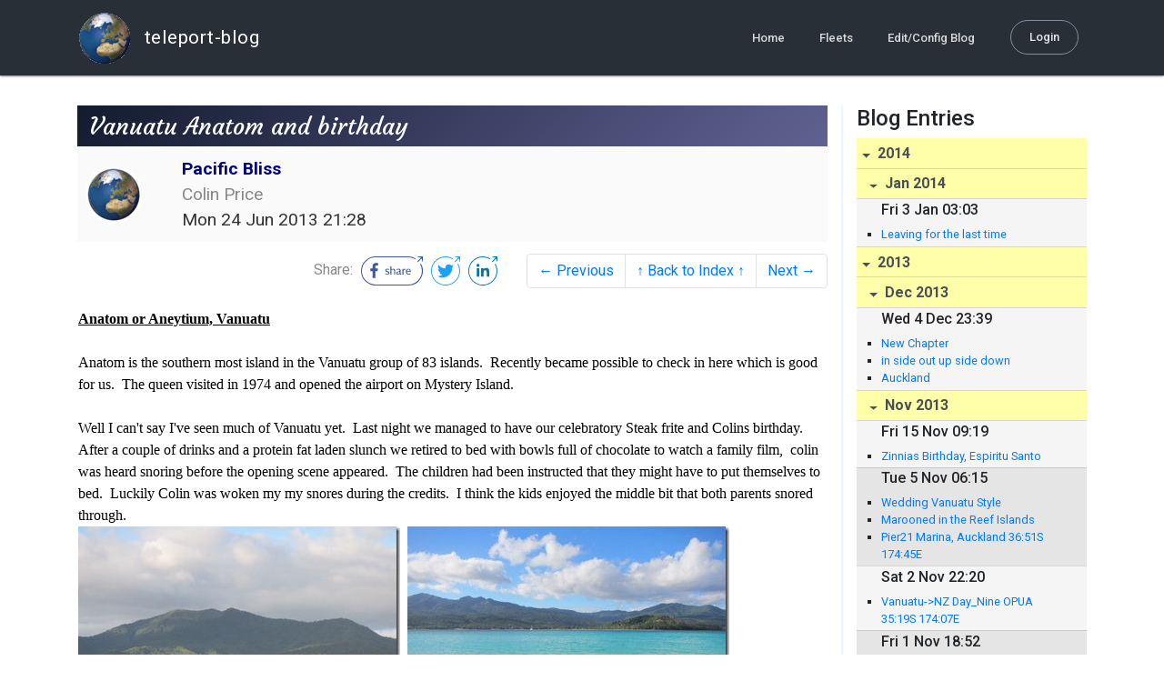

--- FILE ---
content_type: text/html; charset=utf-8
request_url: http://blog.mailasail.com/pacificbliss/posts/2013/6/24/364-vanuatu-anatom-and-birthday
body_size: 25886
content:
<!DOCTYPE html>
<html class="no-js" lang="">
<head>
  <meta charset="utf-8">
  <meta http-equiv="X-UA-Compatible" content="IE=edge">

  <title>Pacific Bliss - Vanuatu  Anatom and birthday</title>

  <meta name="description" content="">
  <meta name="viewport" content="width=device-width, initial-scale=1, shrink-to-fit=no">

  <!-- Place favicon.ico and apple-touch-icon(s) in the root directory -->
  <link rel="shortcut icon" href="/static/favicon.ico">

  <!-- Global site tag (gtag.js) - Google Analytics -->
  <script async src="https://www.googletagmanager.com/gtag/js?id=UA-281742-2"></script>
  <script>
    window.dataLayer = window.dataLayer || [];
    function gtag(){dataLayer.push(arguments);}
    gtag('js', new Date());
    gtag('config', 'UA-281742-2');
  </script>

  <!-- stylesheets -->
  <!-- <link rel="stylesheet" href="https://stackpath.bootstrapcdn.com/bootstrap/4.3.1/css/bootstrap.min.css" integrity="sha384-ggOyR0iXCbMQv3Xipma34MD+dH/1fQ784/j6cY/iJTQUOhcWr7x9JvoRxT2MZw1T" crossorigin="anonymous"> -->
  <!-- <link rel="stylesheet" type="text/css" href="dist/theme.min.css" /> -->
  <link rel="stylesheet" href="/static/css/theme.css"/>
  <link rel="stylesheet" href="/static/css/app.css"/>

  <!-- Javascript -->
  <!-- <script defer src="https://code.jquery.com/jquery-3.4.1.slim.min.js" integrity="sha256-pasqAKBDmFT4eHoN2ndd6lN370kFiGUFyTiUHWhU7k8=" crossorigin="anonymous"></script> -->
  <!-- <script defer src="https://cdnjs.cloudflare.com/ajax/libs/popper.js/1.14.7/umd/popper.min.js" integrity="sha384-UO2eT0CpHqdSJQ6hJty5KVphtPhzWj9WO1clHTMGa3JDZwrnQq4sF86dIHNDz0W1" crossorigin="anonymous"></script> -->
  <!-- <script defer src="https://stackpath.bootstrapcdn.com/bootstrap/4.3.1/js/bootstrap.bundle.min.js" integrity="sha384-xrRywqdh3PHs8keKZN+8zzc5TX0GRTLCcmivcbNJWm2rs5C8PRhcEn3czEjhAO9o" crossorigin="anonymous"></script> -->
  <script defer type="text/javascript" src="/static/js/app.js"></script>

</head>
<body>
  <!--[if lt IE 9]>
    <script src="/js/html5shiv.js"></script>
  <![endif]-->

  <!--[if lt IE 8]>
    <p class="browsehappy">You are using a <strong>VERY outdated</strong> browser. Please <a href="http://browsehappy.com/">upgrade your browser</a> to improve your experience.</p>
  <![endif]-->

<nav id="site-main-navbar" class="site-main-navbar navbar navbar-expand-sm navbar-dark  fixed-top" role="navigation">
  <div class="container no-override">
    <a class="navbar-brand" href="/">
      <img src="/static/images/logos/site-logo-t.png"
        class="d-none d-lg-inline mr-2" />
teleport-blog
    </a>
    <button class="navbar-toggler" data-toggle="collapse" data-target="#navbar-collapse">
      <span class="navbar-toggler-icon"></span>
    </button>

    <div class="collapse navbar-collapse justify-content-end" id="navbar-collapse">
      <ul class="navbar-nav">

        <li class="nav-item dropdown">
<a class="nav-link" href="/">Home</a>
        </li>
        <li class="nav-item dropdown">
<a class="nav-link" href="/s/fleets">Fleets</a>
        </li>
        <li class="nav-item dropdown">
<a class="nav-link" href="/admin/users">Edit/Config Blog</a>
        </li>

        <li class="nav-item">

<a class="nav-link nav-link--rounded" href="/s/login">Login</a>

        </li>
      </ul>
    </div>
  </div>
</nav>

  <div id="navbar-pad"></div>

  <main role="main" >
    <section id="flash" class="flash">
      <div class="container">
        <!-- Flash (ahh haa).. -->
        <p class="alert alert-info" role="alert"></p>
        <p class="alert alert-danger" role="alert"></p>
      </div>
    </section>
<div class="blog-post">

  <section id="blog-post-main" class="blog-post-main">
    <div class="container">

      <div class="row">
        <div class="col-md blog-post-content">

          <div class="blog-post-header">
            <h3 class="blog-post-title">
Vanuatu  Anatom and birthday
            </h3>

            <div class="blog-post-header__wrapper">
              <div class="row align-items-center">
                <div class="blog-post-header__avatar col-md-auto">
<img class="avatar" src="/static/images/logos/site-logo.png">
                </div>

                <div class="blog-post-header__details col-md">
                  <div class="blog-post-header__title">Pacific Bliss</div>
                  <div class="blog-post-header__skipper">Colin Price</div>

                  <div class="blog-post-header__date">
Mon 24 Jun 2013 21:28
                  </div>
                </div>
              </div>
            </div>

            <div class="blog-post-header__links row align-items-center justify-content-end">
              <div class="blog-post-header__share col-auto-sm">
<div class="social-share">
  Share:
<a class="social-share__facebook" href="https://www.facebook.com/dialog/share?display=popup&amp;app_id=436690143786335&amp;href=http%3A%2F%2Fblog.mailasail.com%2Fpacificbliss%2Fposts%2F2013%2F6%2F24%2F364-vanuatu-anatom-and-birthday" rel="noopener" target="_blank">
    <svg xmlns="http://www.w3.org/2000/svg" viewBox="0 0 68 32">
      <path d="M15.72,23.67V16.16h2.52l.38-2.93h-2.9V11.36c0-.85.24-1.43,1.45-1.43h1.55V7.32a20.74,20.74,0,0,0-2.26-.12,3.53,3.53,0,0,0-3.77,3.87v2.16H10.17v2.93H12.7v7.51Z"></path><polygon points="62.55 0 62.06 0.48 65.98 1.4 61.83 5.55 62.53 6.25 66.6 2.18 67.51 5.93 68 5.45 67.94 0.05 62.55 0"></polygon><path d="M30.43,14.89h-.16a2,2,0,0,0-1.42-.52c-.66,0-1.08.26-1.08.8s.37.8,1.32,1.1c1.29.41,2,.79,2,1.91s-.76,1.91-2.31,1.91a3.7,3.7,0,0,1-2.27-.74l.38-.73H27a2.73,2.73,0,0,0,1.78.68c.79,0,1.2-.28,1.2-.9s-.35-.82-1.58-1.2-1.72-.91-1.72-1.88c0-1.14,1-1.77,2.17-1.77a2.91,2.91,0,0,1,2,.61Z"></path><path d="M33.48,14.58h.08a3,3,0,0,1,2.21-1c1.25,0,1.8.61,1.8,1.83V20H36.38V15.68c0-.85-.28-1.19-1.1-1.19a2.72,2.72,0,0,0-1.76.78V20H32.33V11l1-.13h.19Z"></path><path d="M39,14.1a5.17,5.17,0,0,1,2.33-.55c1.52,0,2.22.6,2.22,1.82V18.8c0,.38.18.53.42.53a.88.88,0,0,0,.33-.07h.07l.16.61a1.78,1.78,0,0,1-.9.23c-.66,0-1.07-.26-1.14-.91h-.1a2,2,0,0,1-1.78.91c-1.06,0-1.79-.52-1.79-1.63s.56-1.44,1.67-1.78l1.86-.58V15.6c0-.83-.25-1.2-1.25-1.2a3.87,3.87,0,0,0-1.68.43h-.14Zm3.36,4.56V16.84l-1.4.44c-.7.22-1,.53-1,1.09,0,.74.41.92.92.92A2.08,2.08,0,0,0,42.32,18.65Z"></path><path d="M46.67,14.59a1.79,1.79,0,0,1,1.55-1,1.33,1.33,0,0,1,.61.11l-.19,1.09h-.12a1.28,1.28,0,0,0-.55-.11,1.55,1.55,0,0,0-1.29.74V20H45.48V13.74l.85-.12h.2l0,1Z"></path><path d="M52.37,20.09c-1.92,0-3.06-1.26-3.06-3.32s1.27-3.23,2.79-3.23c1.85,0,2.62,1.15,2.62,3.48H50.53c.06,1.33.61,2.22,2,2.22a2.26,2.26,0,0,0,1.66-.6h.14l.36.65A3.39,3.39,0,0,1,52.37,20.09Zm1.22-3.87c0-1.21-.43-1.89-1.45-1.89s-1.52.78-1.61,2l3.06,0Z"></path><path d="M65.74,7.83,65,8.56A15,15,0,0,1,52,31H16A15,15,0,0,1,16,1H52a14.89,14.89,0,0,1,7.63,2.11l.73-.73A15.9,15.9,0,0,0,52,0H16a16,16,0,1,0,0,32H52A16,16,0,0,0,65.74,7.83Z"></path>
    </svg>
</a>
<a class="social-share__twitter" href="https://twitter.com/intent/tweet?text=Vanuatu++Anatom+and+birthday&amp;url=http%3A%2F%2Fblog.mailasail.com%2Fpacificbliss%2Fposts%2F2013%2F6%2F24%2F364-vanuatu-anatom-and-birthday" rel="noopener" target="_blank">
    <svg xmlns="http://www.w3.org/2000/svg" viewBox="0 0 32 32">
      <path d="M12.66,23.31A10.44,10.44,0,0,0,23.17,12.81c0-.16,0-.32,0-.48A7.51,7.51,0,0,0,25,10.42a7.37,7.37,0,0,1-2.12.58A3.71,3.71,0,0,0,24.5,9a7.4,7.4,0,0,1-2.34.9,3.7,3.7,0,0,0-6.29,3.37A10.48,10.48,0,0,1,8.25,9.36,3.7,3.7,0,0,0,9.4,14.29a3.67,3.67,0,0,1-1.67-.46s0,0,0,0a3.69,3.69,0,0,0,3,3.62A3.69,3.69,0,0,1,9,17.56a3.7,3.7,0,0,0,3.45,2.56,7.41,7.41,0,0,1-4.59,1.58A7.52,7.52,0,0,1,7,21.66a10.46,10.46,0,0,0,5.66,1.66"></path><path d="M29.73,7.82,29,8.55a15.07,15.07,0,1,1-5.37-5.45l.73-.73a16,16,0,1,0,5.37,5.45Z"></path><polygon class="cls-1" points="26.55 0 26.06 0.48 29.98 1.4 25.83 5.55 26.53 6.25 30.6 2.18 31.51 5.93 32 5.45 31.94 0.05 26.55 0"></polygon>
    </svg>
</a>
<a class="social-share__linkedin" href="https://www.linkedin.com/shareArticle?title=Vanuatu++Anatom+and+birthday&amp;url=http%3A%2F%2Fblog.mailasail.com%2Fpacificbliss%2Fposts%2F2013%2F6%2F24%2F364-vanuatu-anatom-and-birthday&amp;mini=true" rel="noopener" target="_blank">
    <svg xmlns="http://www.w3.org/2000/svg" viewBox="0 0 32 32">
      <path d="M29.73,7.82,29,8.55a15.07,15.07,0,1,1-5.37-5.45l.73-.73a16,16,0,1,0,5.37,5.45Z"></path><polygon points="26.55 0 26.06 0.48 29.98 1.4 25.83 5.55 26.53 6.25 30.6 2.18 31.51 5.93 32 5.45 31.94 0.05 26.55 0"></polygon><path d="M12.11,22.29H9.18V12.89h2.93ZM10.64,11.6a1.7,1.7,0,1,1,1.69-1.7A1.69,1.69,0,0,1,10.64,11.6ZM23.05,22.29H20.13V17.72c0-1.09,0-2.49-1.52-2.49s-1.75,1.19-1.75,2.42v4.65H13.94V12.89h2.8v1.29h0a3.07,3.07,0,0,1,2.77-1.52c3,0,3.51,1.95,3.51,4.48Z"></path>
    </svg>
</a>
</div>

              </div>
              <div class="col-auto-sm">
<nav class="blog-pager">
  <ul class="pagination justify-content-end">

    <li class="page-item">
<a class="page-link" href="/pacificbliss/posts/2013/6/24/362-port-vila-efate-17-44-45s-168-18-65e">
      &larr; Previous
</a>
    </li>

    <li class="page-item">
<a class="page-link" href="/pacificbliss">
      &uarr; Back to Index &uarr;
</a>
    </li>

    <li class="page-item">
<a class="page-link" href="/pacificbliss/posts/2013/6/24/366-nelson-at-last">
      Next &rarr;
</a>
    </li>

  </ul>
</nav>
              </div>
            </div>
          </div>

          <div class="blog-post-container-wrapper">
            <x-blog-body class="blog-post-body">




<table width="100%"><tr><td style="">

<DIV dir=ltr>
<DIV style="FONT-FAMILY: 'Calibri'; COLOR: #000000; FONT-SIZE: 12pt">
<DIV 
style="FONT-STYLE: normal; DISPLAY: inline; FONT-FAMILY: 'Calibri'; COLOR: #000000; FONT-SIZE: small; FONT-WEIGHT: normal; TEXT-DECORATION: none">
<DIV dir=ltr>
<DIV style="FONT-FAMILY: 'Calibri'; COLOR: #000000; FONT-SIZE: 12pt">
<DIV><STRONG><U>Anatom or Aneytium, Vanuatu</U></STRONG></DIV>
<DIV>&nbsp;</DIV>
<DIV>Anatom is the southern most island in the Vanuatu group of 83 
islands.&nbsp; Recently became possible to check in here which is good for 
us.&nbsp; The queen visited in 1974 and opened the airport on Mystery 
Island.</DIV>
<DIV>&nbsp;</DIV>
<DIV>Well I can't say I've seen much of Vanuatu yet.&nbsp; Last night we managed 
to have our celebratory Steak frite and Colins birthday.&nbsp; After a couple of 
drinks and a protein fat laden slunch we retired to bed with bowls full of 
chocolate to watch a family film,&nbsp; colin was heard snoring before the 
opening scene appeared.&nbsp; The children had been instructed that they might 
have to put themselves to bed.&nbsp; Luckily Colin was woken my my snores during 
the credits.&nbsp; I think the kids enjoyed the middle bit that both parents 
snored through.</DIV>
<DIV><IMG 
style="BACKGROUND-IMAGE: none; BORDER-BOTTOM: 0px; BORDER-LEFT: 0px; PADDING-LEFT: 0px; PADDING-RIGHT: 0px; DISPLAY: inline; BORDER-TOP: 0px; BORDER-RIGHT: 0px; PADDING-TOP: 0px" 
title="Anatom 105" border=0 alt="Anatom 105" 
src="/ul/blog/mailasail.com/pacificbliss@mailasail.com/364/jpgsb3pSUHI3P.jpg" width=354 
height=267>&nbsp; <IMG 
style="BACKGROUND-IMAGE: none; BORDER-BOTTOM: 0px; BORDER-LEFT: 0px; PADDING-LEFT: 0px; PADDING-RIGHT: 0px; DISPLAY: inline; BORDER-TOP: 0px; BORDER-RIGHT: 0px; PADDING-TOP: 0px" 
title="Anatom 123" border=0 alt="Anatom 123" 
src="/ul/blog/mailasail.com/pacificbliss@mailasail.com/364/jpgJmiOLrqy7Y.jpg" width=354 
height=267></DIV>
<DIV>&nbsp;</DIV>
<DIV>During the monstrous trip our main stay of escapism has been the written 
word.&nbsp; I've managed to whizz through 2 of my 6 downloads, The Hundred year 
old man.... was a very necessary antidote for all the nightmare stuff.&nbsp; The 
children and I are very close to finishing a riveting book that we started the 
day we left port.&nbsp; 'The lost Island of Tamarind'&nbsp; was not perhaps the 
most appropriate of reads given on page one the children where bemoaning that 
they too hated being dragged around the carribean sea with there parent on a 
boat.&nbsp; Whilst the sentiment pinched a wee bit we continued,&nbsp; not sure 
it was a particularly clever decision as in the next few chapter the children on 
the 'Pamela Jane' then lost there parents over board in a storm.... Despite it 
being inappropriate we have found the book incredibly exciting and luckily the 
eldest daughter in the final few chapters has realised that in fact her life is 
extra-ordinary and the thought of living on land seems like a poor alternative. 
We arrive Anatom, Vanuatu at about 10am on the 7th June. Check in was easy other 
than colin having to go swimming to release the police/customs boats painter 
getting tied up around our rudder. </DIV>
<DIV>&nbsp;</DIV>
<DIV>It's been quite some trip and a lot of firsts have been seen by the good 
ship Pacific Bliss.&nbsp; 48knot of wind, drogues at the ready with warps and 
shackles all in place as each day we got closer to a monster 7mtr sea, reported 
by one passing vessel to be 13mtrs. Our grab bag decidedly bulging at the seams. 
P/B has been true to her word, good strong and safe.&nbsp; Other boats that have 
also ridden the storm are in a bit of a shakey state now.&nbsp; We're feeling 
ever proud and thankful of and to P/B.</DIV>
<DIV><IMG 
style="BACKGROUND-IMAGE: none; BORDER-BOTTOM: 0px; BORDER-LEFT: 0px; MARGIN: 0px; PADDING-LEFT: 0px; PADDING-RIGHT: 0px; DISPLAY: inline; BORDER-TOP: 0px; BORDER-RIGHT: 0px; PADDING-TOP: 0px" 
title="Anatom 013" border=0 alt="Anatom 013" 
src="/ul/blog/mailasail.com/pacificbliss@mailasail.com/364/jpgxDkf6aJfXQ.jpg" width=354 
height=238>&nbsp;<IMG 
style="BACKGROUND-IMAGE: none; BORDER-BOTTOM: 0px; BORDER-LEFT: 0px; MARGIN: 0px; PADDING-LEFT: 0px; PADDING-RIGHT: 0px; DISPLAY: inline; BORDER-TOP: 0px; BORDER-RIGHT: 0px; PADDING-TOP: 0px" 
title="Anatom 070" border=0 alt="Anatom 070" 
src="/ul/blog/mailasail.com/pacificbliss@mailasail.com/364/jpgNNwTSAwiGq.jpg" width=354 
height=267>&nbsp;<IMG 
style="BACKGROUND-IMAGE: none; BORDER-BOTTOM: 0px; BORDER-LEFT: 0px; PADDING-LEFT: 0px; PADDING-RIGHT: 0px; DISPLAY: inline; BORDER-TOP: 0px; BORDER-RIGHT: 0px; PADDING-TOP: 0px" 
title="Anatom 090" border=0 alt="Anatom 090" 
src="/ul/blog/mailasail.com/pacificbliss@mailasail.com/364/jpgPTVwM3a89L.jpg" width=354 
height=267></DIV>
<DIV>&nbsp;</DIV>
<DIV>Today we've really been walking round in a bit of a daze.&nbsp; The boys 
have been a shore to see a lush, clean beautiful looking village that has about 
600 inhabitance and 5 churches.&nbsp; given the amount of green, yellow and 
black t-shirts Bob Marley and the Rasta movement seems to have reached these 
shores.&nbsp; A 'pack boat', P&amp;O cruise liner, rocked up today so it wasn't 
perhaps the right day to see the village as it's most normal and relaxed.&nbsp; 
2000 tourists on 'Mystery island!' just off the main island doesn't particularly 
captivate our imagination.&nbsp;&nbsp; Actually it's jolly good excuse to stay 
home and wallow.</DIV>
<DIV><IMG 
style="BACKGROUND-IMAGE: none; BORDER-BOTTOM: 0px; BORDER-LEFT: 0px; MARGIN: 0px; PADDING-LEFT: 0px; PADDING-RIGHT: 0px; DISPLAY: inline; BORDER-TOP: 0px; BORDER-RIGHT: 0px; PADDING-TOP: 0px" 
title="Anatom 111" border=0 alt="Anatom 111" 
src="/ul/blog/mailasail.com/pacificbliss@mailasail.com/364/jpgjYUrXhIFdX.jpg" width=354 
height=267><IMG 
style="BACKGROUND-IMAGE: none; BORDER-BOTTOM: 0px; BORDER-LEFT: 0px; MARGIN: 0px; PADDING-LEFT: 0px; PADDING-RIGHT: 0px; DISPLAY: inline; BORDER-TOP: 0px; BORDER-RIGHT: 0px; PADDING-TOP: 0px" 
title="Anatom 115" border=0 alt="Anatom 115" 
src="/ul/blog/mailasail.com/pacificbliss@mailasail.com/364/jpgUOViwZWQwA.jpg" width=354 
height=267><IMG 
style="BACKGROUND-IMAGE: none; BORDER-BOTTOM: 0px; BORDER-LEFT: 0px; MARGIN: 0px; PADDING-LEFT: 0px; PADDING-RIGHT: 0px; DISPLAY: inline; BORDER-TOP: 0px; BORDER-RIGHT: 0px; PADDING-TOP: 0px" 
title="Anatom 118" border=0 alt="Anatom 118" 
src="/ul/blog/mailasail.com/pacificbliss@mailasail.com/364/jpgxJwRvjmxXN.jpg" width=267 
height=354></DIV>
<DIV>&nbsp;</DIV>
<DIV>Water temp good but looking forward to seeing blue skys,&nbsp; it's 
currently not the crisp clear climate of Nelson. However it is rather nice 
hearing the crashing reef.</DIV>
<DIV>Exercise regime begins <IMG 
style="BACKGROUND-IMAGE: none; BORDER-BOTTOM: 0px; BORDER-LEFT: 0px; PADDING-LEFT: 0px; PADDING-RIGHT: 0px; DISPLAY: inline; BORDER-TOP: 0px; BORDER-RIGHT: 0px; PADDING-TOP: 0px" 
title="Anatom 137" border=0 alt="Anatom 137" 
src="/ul/blog/mailasail.com/pacificbliss@mailasail.com/364/jpgN8iKS3vYc1.jpg" width=354 
height=267></DIV>
<DIV>&nbsp;</DIV>
<DIV>Celebrated Captains birthday then. I got 4 pairs of pants and a fishing 
lure - getting old I think.</DIV>
<DIV><IMG 
style="BACKGROUND-IMAGE: none; BORDER-BOTTOM: 0px; BORDER-LEFT: 0px; PADDING-LEFT: 0px; PADDING-RIGHT: 0px; DISPLAY: inline; BORDER-TOP: 0px; BORDER-RIGHT: 0px; PADDING-TOP: 0px" 
title="Anatom 097" border=0 alt="Anatom 097" 
src="/ul/blog/mailasail.com/pacificbliss@mailasail.com/364/jpg9lPaInmYhg.jpg" width=354 
height=247></DIV></DIV></DIV></DIV></DIV></DIV>
</td></tr></table>




            </x-blog-body>
          </div>

          <hr class="blog-post-rule-off" />
<nav class="blog-pager">
  <ul class="pagination justify-content-end">

    <li class="page-item">
<a class="page-link" href="/pacificbliss/posts/2013/6/24/362-port-vila-efate-17-44-45s-168-18-65e">
      &larr; Previous
</a>
    </li>

    <li class="page-item">
<a class="page-link" href="/pacificbliss">
      &uarr; Back to Index &uarr;
</a>
    </li>

    <li class="page-item">
<a class="page-link" href="/pacificbliss/posts/2013/6/24/366-nelson-at-last">
      Next &rarr;
</a>
    </li>

  </ul>
</nav>
        </div>

        <div class="col-md-3 blog-post-sidebar">
          <h4>Blog Entries</h4>
<div class="list-group list-group-flush list-group-collapses list-group-root blog-posts-index">



<a aria-expanded="true" class="list-group-item list-group-item-action blog-posts-index-year" data-toggle="collapse" href="#lg-id-256007">
2014
</a>
  <div id="lg-id-256007" class="list-group collapse show blog-posts-index-year">



<a aria-expanded="true" class="list-group-item list-group-item-action blog-posts-index-month" data-toggle="collapse" href="#lg-id-256007-256007">
Jan 2014
</a>
      <ul id="lg-id-256007-256007" class="list-group collapse show striped-list blog-posts-index-month">
    <li class="list-group-item blog-posts-index-day">

        <h6 class="blog-posts-index-day__date">
Fri  3 Jan 03:03
        </h6>

        <ul class="blog-post-item__title-wrap">

            <li class="blog-post-item__title">
<a href="/pacificbliss/posts/2014/1/3/447-leaving-for-the-last-time">Leaving for the last time</a>
            </li>

        </ul>
    </li>

      </ul>

  </div>



<a aria-expanded="true" class="list-group-item list-group-item-action blog-posts-index-year" data-toggle="collapse" href="#lg-id-253205">
2013
</a>
  <div id="lg-id-253205" class="list-group collapse show blog-posts-index-year">



<a aria-expanded="true" class="list-group-item list-group-item-action blog-posts-index-month" data-toggle="collapse" href="#lg-id-253205-253205">
Dec 2013
</a>
      <ul id="lg-id-253205-253205" class="list-group collapse show striped-list blog-posts-index-month">
    <li class="list-group-item blog-posts-index-day">

        <h6 class="blog-posts-index-day__date">
Wed  4 Dec 23:39
        </h6>

        <ul class="blog-post-item__title-wrap">

            <li class="blog-post-item__title">
<a href="/pacificbliss/posts/2013/12/4/446-new-chapter">New Chapter</a>
            </li>

            <li class="blog-post-item__title">
<a href="/pacificbliss/posts/2013/12/4/445-in-side-out-up-side-down">in side out up side down</a>
            </li>

            <li class="blog-post-item__title">
<a href="/pacificbliss/posts/2013/12/4/444-auckland">Auckland</a>
            </li>

        </ul>
    </li>

      </ul>



<a aria-expanded="true" class="list-group-item list-group-item-action blog-posts-index-month" data-toggle="collapse" href="#lg-id-253205-250617">
Nov 2013
</a>
      <ul id="lg-id-253205-250617" class="list-group collapse show striped-list blog-posts-index-month">
    <li class="list-group-item blog-posts-index-day">

        <h6 class="blog-posts-index-day__date">
Fri 15 Nov 09:19
        </h6>

        <ul class="blog-post-item__title-wrap">

            <li class="blog-post-item__title">
<a href="/pacificbliss/posts/2013/11/15/443-zinnias-birthday-espiritu-santo">Zinnias Birthday, Espiritu Santo</a>
            </li>

        </ul>
    </li>
    <li class="list-group-item blog-posts-index-day">

        <h6 class="blog-posts-index-day__date">
Tue  5 Nov 06:15
        </h6>

        <ul class="blog-post-item__title-wrap">

            <li class="blog-post-item__title">
<a href="/pacificbliss/posts/2013/11/5/442-wedding-vanuatu-style">Wedding Vanuatu Style</a>
            </li>

            <li class="blog-post-item__title">
<a href="/pacificbliss/posts/2013/11/5/441-marooned-in-the-reef-islands">Marooned in the Reef Islands</a>
            </li>

            <li class="blog-post-item__title">
<a href="/pacificbliss/posts/2013/11/5/439-pier21-marina-auckland-36-51s-174-45e">Pier21 Marina, Auckland  36:51S 174:45E</a>
            </li>

        </ul>
    </li>
    <li class="list-group-item blog-posts-index-day">

        <h6 class="blog-posts-index-day__date">
Sat  2 Nov 22:20
        </h6>

        <ul class="blog-post-item__title-wrap">

            <li class="blog-post-item__title">
<a href="/pacificbliss/posts/2013/11/2/438-vanuatu-nz-day_nine-opua-35-19s-174-07e">Vanuatu-&gt;NZ Day_Nine OPUA 35:19S 174:07E</a>
            </li>

        </ul>
    </li>
    <li class="list-group-item blog-posts-index-day">

        <h6 class="blog-posts-index-day__date">
Fri  1 Nov 18:52
        </h6>

        <ul class="blog-post-item__title-wrap">

            <li class="blog-post-item__title">
<a href="/pacificbliss/posts/2013/11/1/437-vanuatu-nz-day_eight-33-22s-172-11e">Vanuatu-&gt;NZ Day_Eight 33:22S 172:11E</a>
            </li>

        </ul>
    </li>

      </ul>



<a aria-expanded="true" class="list-group-item list-group-item-action blog-posts-index-month" data-toggle="collapse" href="#lg-id-253205-249359">
Oct 2013
</a>
      <ul id="lg-id-253205-249359" class="list-group collapse show striped-list blog-posts-index-month">
    <li class="list-group-item blog-posts-index-day">

        <h6 class="blog-posts-index-day__date">
Thu 31 Oct 20:37
        </h6>

        <ul class="blog-post-item__title-wrap">

            <li class="blog-post-item__title">
<a href="/pacificbliss/posts/2013/10/31/436-vanuatu-nz-day_seven-31-22s-170-43e">Vanuatu-&gt;NZ Day_Seven 31:22S 170:43E</a>
            </li>

        </ul>
    </li>
    <li class="list-group-item blog-posts-index-day">

        <h6 class="blog-posts-index-day__date">
Wed 30 Oct 20:28
        </h6>

        <ul class="blog-post-item__title-wrap">

            <li class="blog-post-item__title">
<a href="/pacificbliss/posts/2013/10/30/435-vanuatu-nz-day_six-29-24s-169-41e">Vanuatu-&gt;NZ Day_Six 29:24S 169:41E</a>
            </li>

        </ul>
    </li>
    <li class="list-group-item blog-posts-index-day">

        <h6 class="blog-posts-index-day__date">
Tue 29 Oct 20:55
        </h6>

        <ul class="blog-post-item__title-wrap">

            <li class="blog-post-item__title">
<a href="/pacificbliss/posts/2013/10/29/434-vanuatu-nz-day_five-26-57s-168-15e">Vanuatu-&gt;NZ Day_Five 26:57S 168:15E</a>
            </li>

            <li class="blog-post-item__title">
<a href="/pacificbliss/posts/2013/10/29/433-vanuatu-nz-day_four-24-50s-167-19e">Vanuatu-&gt;NZ Day_Four 24:50S 167:19E</a>
            </li>

        </ul>
    </li>
    <li class="list-group-item blog-posts-index-day">

        <h6 class="blog-posts-index-day__date">
Mon 28 Oct 20:39
        </h6>

        <ul class="blog-post-item__title-wrap">

            <li class="blog-post-item__title">
<a href="/pacificbliss/posts/2013/10/28/432-vanuatu-nz-day_four-24-50s-167-19e">Vanuatu-&gt;NZ Day_Four 24:50S 167:19E</a>
            </li>

        </ul>
    </li>
    <li class="list-group-item blog-posts-index-day">

        <h6 class="blog-posts-index-day__date">
Sun 27 Oct 19:49
        </h6>

        <ul class="blog-post-item__title-wrap">

            <li class="blog-post-item__title">
<a href="/pacificbliss/posts/2013/10/27/431-vanuatu-nz-day_three-again-22-39-45s-167-26-44e">Vanuatu-&gt;NZ Day_Three again 22:39.45S 167:26.44E</a>
            </li>

            <li class="blog-post-item__title">
<a href="/pacificbliss/posts/2013/10/27/430-vanuatu-nz-day_three-22-39-45s-167-26-44e">Vanuatu-&gt;NZ Day_Three 22:39.45S 167:26.44E</a>
            </li>

            <li class="blog-post-item__title">
<a href="/pacificbliss/posts/2013/10/27/440-mt-marum-the-unwanted-volcano-ambrym">Mt Marum - The unwanted Volcano. Ambrym</a>
            </li>

            <li class="blog-post-item__title">
<a href="/pacificbliss/posts/2013/10/27/426-rom-dance-ambrym">Rom Dance, Ambrym</a>
            </li>

            <li class="blog-post-item__title">
<a href="/pacificbliss/posts/2013/10/27/428-hot-springs-and-megapodes">Hot Springs and Megapodes</a>
            </li>

        </ul>
    </li>
    <li class="list-group-item blog-posts-index-day">

        <h6 class="blog-posts-index-day__date">
Sat 26 Oct 04:13
        </h6>

        <ul class="blog-post-item__title-wrap">

            <li class="blog-post-item__title">
<a href="/pacificbliss/posts/2013/10/26/427-soggy-sandwich">Soggy Sandwich</a>
            </li>

            <li class="blog-post-item__title">
<a href="/pacificbliss/posts/2013/10/26/429-maskelyne-islands">Maskelyne Islands</a>
            </li>

        </ul>
    </li>
    <li class="list-group-item blog-posts-index-day">

        <h6 class="blog-posts-index-day__date">
Wed 23 Oct 18:10
        </h6>

        <ul class="blog-post-item__title-wrap">

            <li class="blog-post-item__title">
<a href="/pacificbliss/posts/2013/10/23/425-vanuatu-nz-day_two-20-20s-168-57e">Vanuatu-&gt;NZ Day_Two 20:20S 168:57E</a>
            </li>

            <li class="blog-post-item__title">
<a href="/pacificbliss/posts/2013/10/23/424-vanuatu-nz-day_one-17-46s-168-13e">Vanuatu-&gt;NZ Day_One 17:46S 168:13E</a>
            </li>

        </ul>
    </li>
    <li class="list-group-item blog-posts-index-day">

        <h6 class="blog-posts-index-day__date">
Mon 21 Oct 20:15
        </h6>

        <ul class="blog-post-item__title-wrap">

            <li class="blog-post-item__title">
<a href="/pacificbliss/posts/2013/10/21/423-port-villa-17-44-45s-168-18-65e">Port Villa 17:44.45S 168:18.65E</a>
            </li>

        </ul>
    </li>
    <li class="list-group-item blog-posts-index-day">

        <h6 class="blog-posts-index-day__date">
Sun 20 Oct 20:07
        </h6>

        <ul class="blog-post-item__title-wrap">

            <li class="blog-post-item__title">
<a href="/pacificbliss/posts/2013/10/20/422-mele-bay-17-41-57s-168-15-89e">Mele Bay 17:41.57S 168:15.89E</a>
            </li>

        </ul>
    </li>
    <li class="list-group-item blog-posts-index-day">

        <h6 class="blog-posts-index-day__date">
Wed  9 Oct 11:54
        </h6>

        <ul class="blog-post-item__title-wrap">

            <li class="blog-post-item__title">
<a href="/pacificbliss/posts/2013/10/9/420-port-villa-17-44-45s-168-18-65e">Port Villa 17:44.45S 168:18.65E</a>
            </li>

        </ul>
    </li>
    <li class="list-group-item blog-posts-index-day">

        <h6 class="blog-posts-index-day__date">
Sun  6 Oct 19:15
        </h6>

        <ul class="blog-post-item__title-wrap">

            <li class="blog-post-item__title">
<a href="/pacificbliss/posts/2013/10/6/418-gaspard-bay-malekulas-16-28-56s-167-49-22e">Gaspard bay, Malekulas  16:28.56S 167:49.22E</a>
            </li>

        </ul>
    </li>
    <li class="list-group-item blog-posts-index-day">

        <h6 class="blog-posts-index-day__date">
Sat  5 Oct 19:59
        </h6>

        <ul class="blog-post-item__title-wrap">

            <li class="blog-post-item__title">
<a href="/pacificbliss/posts/2013/10/5/417-bououma-ambrym-16-11-7s-168-01-81e">Bououma, Ambrym  16:11.7S 168:01.81E</a>
            </li>

            <li class="blog-post-item__title">
<a href="/pacificbliss/posts/2013/10/5/416-homo-bay-pangi-village-pentecost-15-57-15s-168-11-54e">Homo Bay, Pangi Village, Pentecost 15:57.15S 168:11.54E</a>
            </li>

        </ul>
    </li>
    <li class="list-group-item blog-posts-index-day">

        <h6 class="blog-posts-index-day__date">
Wed  2 Oct 05:49
        </h6>

        <ul class="blog-post-item__title-wrap">

            <li class="blog-post-item__title">
<a href="/pacificbliss/posts/2013/10/2/415-waterfall-bay-pentecost-15-47-15s-168-09-69e">Waterfall Bay, Pentecost 15:47.15S 168:09.69E</a>
            </li>

        </ul>
    </li>

      </ul>



<a aria-expanded="true" class="list-group-item list-group-item-action blog-posts-index-month" data-toggle="collapse" href="#lg-id-253205-246959">
Sep 2013
</a>
      <ul id="lg-id-253205-246959" class="list-group collapse show striped-list blog-posts-index-month">
    <li class="list-group-item blog-posts-index-day">

        <h6 class="blog-posts-index-day__date">
Thu 26 Sep 19:44
        </h6>

        <ul class="blog-post-item__title-wrap">

            <li class="blog-post-item__title">
<a href="/pacificbliss/posts/2013/9/26/414-port-orly-espiritu-sano-15-02-21s-167-04-89e">Port Orly, Espiritu Sano 15:02.21S 167:04.89E</a>
            </li>

        </ul>
    </li>
    <li class="list-group-item blog-posts-index-day">

        <h6 class="blog-posts-index-day__date">
Wed 25 Sep 20:11
        </h6>

        <ul class="blog-post-item__title-wrap">

            <li class="blog-post-item__title">
<a href="/pacificbliss/posts/2013/9/25/413-champagne-beach-espiritu-sano-15-08-46s-167-07-23e">Champagne Beach, Espiritu Sano 15:08.46S 167:07.23E</a>
            </li>

        </ul>
    </li>
    <li class="list-group-item blog-posts-index-day">

        <h6 class="blog-posts-index-day__date">
Sat 21 Sep 21:06
        </h6>

        <ul class="blog-post-item__title-wrap">

            <li class="blog-post-item__title">
<a href="/pacificbliss/posts/2013/9/21/412-oyster-island-inside-15-22-47s-167-11-37e">Oyster Island Inside 15:22.47S 167:11.37E</a>
            </li>

        </ul>
    </li>
    <li class="list-group-item blog-posts-index-day">

        <h6 class="blog-posts-index-day__date">
Sun 15 Sep 20:28
        </h6>

        <ul class="blog-post-item__title-wrap">

            <li class="blog-post-item__title">
<a href="/pacificbliss/posts/2013/9/15/410-wedding-of-david-and-melrose">Wedding of David and Melrose</a>
            </li>

            <li class="blog-post-item__title">
<a href="/pacificbliss/posts/2013/9/15/411-waterfall-bay-vanua-lava-banks-islands-13-49-64s-167-22-87e">Waterfall Bay, Vanua Lava, Banks Islands 13:49.64S 167:22.87E</a>
            </li>

        </ul>
    </li>
    <li class="list-group-item blog-posts-index-day">

        <h6 class="blog-posts-index-day__date">
Wed 11 Sep 19:30
        </h6>

        <ul class="blog-post-item__title-wrap">

            <li class="blog-post-item__title">
<a href="/pacificbliss/posts/2013/9/11/409-vaterada-vureas-bay-13-53-68s-167-25-27e">Vaterada, Vureas Bay  13:53.68S 167:25.27E</a>
            </li>

        </ul>
    </li>
    <li class="list-group-item blog-posts-index-day">

        <h6 class="blog-posts-index-day__date">
Tue 10 Sep 20:18
        </h6>

        <ul class="blog-post-item__title-wrap">

            <li class="blog-post-item__title">
<a href="/pacificbliss/posts/2013/9/10/408-red-cliffs-13-46-50s-167-23-22e">Red cliffs  13:46.50S 167:23.22E</a>
            </li>

        </ul>
    </li>
    <li class="list-group-item blog-posts-index-day">

        <h6 class="blog-posts-index-day__date">
Fri  6 Sep 20:07
        </h6>

        <ul class="blog-post-item__title-wrap">

            <li class="blog-post-item__title">
<a href="/pacificbliss/posts/2013/9/6/407-waterfall-bay-vanua-lava-banks-islands-13-49-64s-167-22-87e">Waterfall Bay, Vanua Lava, Banks Islands 13:49.64S 167:22.87E</a>
            </li>

        </ul>
    </li>
    <li class="list-group-item blog-posts-index-day">

        <h6 class="blog-posts-index-day__date">
Mon  2 Sep 20:28
        </h6>

        <ul class="blog-post-item__title-wrap">

            <li class="blog-post-item__title">
<a href="/pacificbliss/posts/2013/9/2/406-tevitwot-bay-vanuau-lava-banks-islands-13-43-49s-167-29-32e">Tevitwot Bay, Vanuau Lava, Banks Islands 13:43.49S 167:29.32E</a>
            </li>

        </ul>
    </li>
    <li class="list-group-item blog-posts-index-day">

        <h6 class="blog-posts-index-day__date">
Sun  1 Sep 23:46
        </h6>

        <ul class="blog-post-item__title-wrap">

            <li class="blog-post-item__title">
<a href="/pacificbliss/posts/2013/9/1/405-sola-with-crew-13-52-39s-167-33-17e">Sola - WITH CREW 13:52.39S 167:33.17E</a>
            </li>

        </ul>
    </li>

      </ul>



<a aria-expanded="true" class="list-group-item list-group-item-action blog-posts-index-month" data-toggle="collapse" href="#lg-id-253205-244553">
Aug 2013
</a>
      <ul id="lg-id-253205-244553" class="list-group collapse show striped-list blog-posts-index-month">
    <li class="list-group-item blog-posts-index-day">

        <h6 class="blog-posts-index-day__date">
Wed 28 Aug 21:41
        </h6>

        <ul class="blog-post-item__title-wrap">

            <li class="blog-post-item__title">
<a href="/pacificbliss/posts/2013/8/28/404-tevitwot-bay-vanuau-lava-banks-islands-13-43-49s-167-29-32e">Tevitwot Bay, Vanuau Lava, Banks Islands 13:43.49S 167:29.32E</a>
            </li>

        </ul>
    </li>
    <li class="list-group-item blog-posts-index-day">

        <h6 class="blog-posts-index-day__date">
Sun 25 Aug 02:55
        </h6>

        <ul class="blog-post-item__title-wrap">

            <li class="blog-post-item__title">
<a href="/pacificbliss/posts/2013/8/25/403-ureparapara-13-36-99s-167-31-22e">Ureparapara 13:36.99S 167:31.22E</a>
            </li>

        </ul>
    </li>
    <li class="list-group-item blog-posts-index-day">

        <h6 class="blog-posts-index-day__date">
Wed 21 Aug 19:52
        </h6>

        <ul class="blog-post-item__title-wrap">

            <li class="blog-post-item__title">
<a href="/pacificbliss/posts/2013/8/21/402-reef-islands-inside-banks-islands-13-36-99s-167-31-22e">Reef Islands (inside), Banks Islands 13:36.99S 167:31.22E</a>
            </li>

        </ul>
    </li>
    <li class="list-group-item blog-posts-index-day">

        <h6 class="blog-posts-index-day__date">
Tue 20 Aug 20:02
        </h6>

        <ul class="blog-post-item__title-wrap">

            <li class="blog-post-item__title">
<a href="/pacificbliss/posts/2013/8/20/401-mission-bay-vanuau-lava-banks-islands-13-44-22s-167-25-06e">Mission Bay, Vanuau Lava, Banks Islands 13:44.22S 167:25.06E</a>
            </li>

        </ul>
    </li>
    <li class="list-group-item blog-posts-index-day">

        <h6 class="blog-posts-index-day__date">
Sat 17 Aug 19:42
        </h6>

        <ul class="blog-post-item__title-wrap">

            <li class="blog-post-item__title">
<a href="/pacificbliss/posts/2013/8/17/400-tevitwot-bay-vanuau-lava-banks-islands-13-43-49s-167-29-32e">Tevitwot Bay, Vanuau Lava, Banks Islands 13:43.49S 167:29.32E</a>
            </li>

        </ul>
    </li>
    <li class="list-group-item blog-posts-index-day">

        <h6 class="blog-posts-index-day__date">
Tue 13 Aug 20:48
        </h6>

        <ul class="blog-post-item__title-wrap">

            <li class="blog-post-item__title">
<a href="/pacificbliss/posts/2013/8/13/398-waterfall-bay-vanua-lava-banks-islands-13-49-64s-167-22-87e">Waterfall Bay, Vanua Lava, Banks Islands 13:49.64S 167:22.87E</a>
            </li>

            <li class="blog-post-item__title">
<a href="/pacificbliss/posts/2013/8/13/399-mota-lava-banks-islands-13-41-57s-167-37-84e">Mota Lava, Banks Islands 13:41.57S 167:37.84E</a>
            </li>

        </ul>
    </li>
    <li class="list-group-item blog-posts-index-day">

        <h6 class="blog-posts-index-day__date">
Mon 12 Aug 20:22
        </h6>

        <ul class="blog-post-item__title-wrap">

            <li class="blog-post-item__title">
<a href="/pacificbliss/posts/2013/8/12/397-mota-lava-banks-islands-13-41-57s-167-37-84e">Mota Lava, Banks Islands 13:41.57S 167:37.84E</a>
            </li>

        </ul>
    </li>
    <li class="list-group-item blog-posts-index-day">

        <h6 class="blog-posts-index-day__date">
Wed  7 Aug 20:10
        </h6>

        <ul class="blog-post-item__title-wrap">

            <li class="blog-post-item__title">
<a href="/pacificbliss/posts/2013/8/7/396-vatop-vanuau-lava-banks-islands-13-43-49s-167-29-32e">Vatop, Vanuau Lava, Banks Islands 13:43.49S 167:29.32E</a>
            </li>

        </ul>
    </li>
    <li class="list-group-item blog-posts-index-day">

        <h6 class="blog-posts-index-day__date">
Tue  6 Aug 20:19
        </h6>

        <ul class="blog-post-item__title-wrap">

            <li class="blog-post-item__title">
<a href="/pacificbliss/posts/2013/8/6/395-sola-port-patteson-vanuau-lava-banks-islands-13-52-39s-167-33-17e">Sola, Port Patteson, Vanuau Lava, Banks Islands 13:52.39S 167:33.17E</a>
            </li>

        </ul>
    </li>
    <li class="list-group-item blog-posts-index-day">

        <h6 class="blog-posts-index-day__date">
Sun  4 Aug 20:42
        </h6>

        <ul class="blog-post-item__title-wrap">

            <li class="blog-post-item__title">
<a href="/pacificbliss/posts/2013/8/4/393-oyster-island-outside-15-22-65s-167-11-68e">Oyster Island Outside 15:22.65S 167:11.68E</a>
            </li>

            <li class="blog-post-item__title">
<a href="/pacificbliss/posts/2013/8/4/394-champagne-beach-espiritu-sano-15-08-46s-167-07-23e">Champagne Beach, Espiritu Sano 15:08.46S 167:07.23E</a>
            </li>

        </ul>
    </li>

      </ul>



<a aria-expanded="true" class="list-group-item list-group-item-action blog-posts-index-month" data-toggle="collapse" href="#lg-id-253205-241423">
Jul 2013
</a>
      <ul id="lg-id-253205-241423" class="list-group collapse show striped-list blog-posts-index-month">
    <li class="list-group-item blog-posts-index-day">

        <h6 class="blog-posts-index-day__date">
Wed 31 Jul 05:54
        </h6>

        <ul class="blog-post-item__title-wrap">

            <li class="blog-post-item__title">
<a href="/pacificbliss/posts/2013/7/31/392-port-vila-efate">Port Vila, Efate</a>
            </li>

            <li class="blog-post-item__title">
<a href="/pacificbliss/posts/2013/7/31/391-erromango">Erromango</a>
            </li>

            <li class="blog-post-item__title">
<a href="/pacificbliss/posts/2013/7/31/390-lenakel-tanna">Lenakel, Tanna</a>
            </li>

        </ul>
    </li>
    <li class="list-group-item blog-posts-index-day">

        <h6 class="blog-posts-index-day__date">
Tue 30 Jul 22:55
        </h6>

        <ul class="blog-post-item__title-wrap">

            <li class="blog-post-item__title">
<a href="/pacificbliss/posts/2013/7/30/389-oyster-island-espirito-santo-15-22-47s-167-11-37e">Oyster Island, Espirito Santo  15:22.47S 167:11.37E</a>
            </li>

        </ul>
    </li>
    <li class="list-group-item blog-posts-index-day">

        <h6 class="blog-posts-index-day__date">
Tue 23 Jul 20:10
        </h6>

        <ul class="blog-post-item__title-wrap">

            <li class="blog-post-item__title">
<a href="/pacificbliss/posts/2013/7/23/388-ranvetlam-ambrym-16-09-09s-168-06-38e">Ranvetlam, ambrym 16:09.09S 168:06.38E</a>
            </li>

        </ul>
    </li>
    <li class="list-group-item blog-posts-index-day">

        <h6 class="blog-posts-index-day__date">
Sun 21 Jul 20:52
        </h6>

        <ul class="blog-post-item__title-wrap">

            <li class="blog-post-item__title">
<a href="/pacificbliss/posts/2013/7/21/387-mrs-chief-yapa">Mrs Chief Yapa</a>
            </li>

        </ul>
    </li>
    <li class="list-group-item blog-posts-index-day">

        <h6 class="blog-posts-index-day__date">
Fri 19 Jul 20:17
        </h6>

        <ul class="blog-post-item__title-wrap">

            <li class="blog-post-item__title">
<a href="/pacificbliss/posts/2013/7/19/385-bououma-ambrym-16-11-7s-168-01-81e">Bououma, Ambrym  16:11.7S 168:01.81E</a>
            </li>

            <li class="blog-post-item__title">
<a href="/pacificbliss/posts/2013/7/19/386-port-sandwich-malekula-16-26-43s-167-47-03e">Port Sandwich, Malekula  16:26.43S 167:47.03E</a>
            </li>

        </ul>
    </li>
    <li class="list-group-item blog-posts-index-day">

        <h6 class="blog-posts-index-day__date">
Tue  9 Jul 20:28
        </h6>

        <ul class="blog-post-item__title-wrap">

            <li class="blog-post-item__title">
<a href="/pacificbliss/posts/2013/7/9/384-gaspard-bay-malekulas-16-28-06s-167-48-86e">Gaspard bay, Malekulas  16:28.06S 167:48.86E</a>
            </li>

        </ul>
    </li>
    <li class="list-group-item blog-posts-index-day">

        <h6 class="blog-posts-index-day__date">
Mon  8 Jul 20:22
        </h6>

        <ul class="blog-post-item__title-wrap">

            <li class="blog-post-item__title">
<a href="/pacificbliss/posts/2013/7/8/383-kustom">Kustom</a>
            </li>

        </ul>
    </li>
    <li class="list-group-item blog-posts-index-day">

        <h6 class="blog-posts-index-day__date">
Sun  7 Jul 20:05
        </h6>

        <ul class="blog-post-item__title-wrap">

            <li class="blog-post-item__title">
<a href="/pacificbliss/posts/2013/7/7/381-jon-frum-cult-village">Jon Frum Cult Village</a>
            </li>

            <li class="blog-post-item__title">
<a href="/pacificbliss/posts/2013/7/7/382-avock-malekulas-16-30-89s-167-47-08e">Avock, Malekulas  16:30.89S 167:47.08E</a>
            </li>

        </ul>
    </li>
    <li class="list-group-item blog-posts-index-day">

        <h6 class="blog-posts-index-day__date">
Thu  4 Jul 06:01
        </h6>

        <ul class="blog-post-item__title-wrap">

            <li class="blog-post-item__title">
<a href="/pacificbliss/posts/2013/7/4/380-awai-malekulas-16-32-08s-167-46-14e">Awai, Malekulas  16:32.08S 167:46.14E</a>
            </li>

        </ul>
    </li>

      </ul>



<a aria-expanded="true" class="list-group-item list-group-item-action blog-posts-index-month" data-toggle="collapse" href="#lg-id-253205-235459">
Jun 2013
</a>
      <ul id="lg-id-253205-235459" class="list-group collapse show striped-list blog-posts-index-month">
    <li class="list-group-item blog-posts-index-day">

        <h6 class="blog-posts-index-day__date">
Sun 30 Jun 22:26
        </h6>

        <ul class="blog-post-item__title-wrap">

            <li class="blog-post-item__title">
<a href="/pacificbliss/posts/2013/6/30/379-uliveo-malekulas-16-32-45s-167-50-21e">Uliveo, Malekulas  16:32.45S 167:50.21E</a>
            </li>

        </ul>
    </li>
    <li class="list-group-item blog-posts-index-day">

        <h6 class="blog-posts-index-day__date">
Fri 28 Jun 21:08
        </h6>

        <ul class="blog-post-item__title-wrap">

            <li class="blog-post-item__title">
<a href="/pacificbliss/posts/2013/6/28/378-lelapa-efate-17-34-68s-168-12-40e">Lelapa, Efate  17:34.68S 168:12.40E</a>
            </li>

        </ul>
    </li>
    <li class="list-group-item blog-posts-index-day">

        <h6 class="blog-posts-index-day__date">
Tue 25 Jun 09:56
        </h6>

        <ul class="blog-post-item__title-wrap">

            <li class="blog-post-item__title">
<a href="/pacificbliss/posts/2013/6/25/377-erromango">Erromango</a>
            </li>

            <li class="blog-post-item__title">
<a href="/pacificbliss/posts/2013/6/25/376-lenakel-tanna">Lenakel, Tanna</a>
            </li>

            <li class="blog-post-item__title">
<a href="/pacificbliss/posts/2013/6/25/375-yakel-kustom-village-tanna">Yakel Kustom Village, Tanna</a>
            </li>

            <li class="blog-post-item__title">
<a href="/pacificbliss/posts/2013/6/25/374-mt-yasur-tanna-the-volcano">Mt Yasur, Tanna - The Volcano</a>
            </li>

            <li class="blog-post-item__title">
<a href="/pacificbliss/posts/2013/6/25/373-kava">Kava</a>
            </li>

            <li class="blog-post-item__title">
<a href="/pacificbliss/posts/2013/6/25/372-tanna-stowaways">Tanna - Stowaways</a>
            </li>

        </ul>
    </li>
    <li class="list-group-item blog-posts-index-day">

        <h6 class="blog-posts-index-day__date">
Mon 24 Jun 21:32
        </h6>

        <ul class="blog-post-item__title-wrap">

            <li class="blog-post-item__title">
<a href="/pacificbliss/posts/2013/6/24/370-weetbix-tryathalon">Weetbix Tryathalon</a>
            </li>

            <li class="blog-post-item__title">
<a href="/pacificbliss/posts/2013/6/24/369-christmas-in-whangerai">Christmas in Whangerai</a>
            </li>

            <li class="blog-post-item__title">
<a href="/pacificbliss/posts/2013/6/24/368-new-year-boi-again">New Year, BoI again</a>
            </li>

            <li class="blog-post-item__title">
<a href="/pacificbliss/posts/2013/6/24/367-northland">Northland</a>
            </li>

            <li class="blog-post-item__title">
<a href="/pacificbliss/posts/2013/6/24/366-nelson-at-last">Nelson at last</a>
            </li>

            <li class="blog-post-item__title">
<a href="/pacificbliss/posts/2013/6/24/364-vanuatu-anatom-and-birthday">Vanuatu  Anatom and birthday</a>
            </li>

            <li class="blog-post-item__title">
<a href="/pacificbliss/posts/2013/6/24/362-port-vila-efate-17-44-45s-168-18-65e">Port Vila, Efate   17:44.45S 168:18.65E</a>
            </li>

        </ul>
    </li>
    <li class="list-group-item blog-posts-index-day">

        <h6 class="blog-posts-index-day__date">
Sat 22 Jun 06:35
        </h6>

        <ul class="blog-post-item__title-wrap">

            <li class="blog-post-item__title">
<a href="/pacificbliss/posts/2013/6/22/361-mt-yasur-volcano">Mt Yasur, Volcano</a>
            </li>

        </ul>
    </li>
    <li class="list-group-item blog-posts-index-day">

        <h6 class="blog-posts-index-day__date">
Fri 21 Jun 06:19
        </h6>

        <ul class="blog-post-item__title-wrap">

            <li class="blog-post-item__title">
<a href="/pacificbliss/posts/2013/6/21/358-kava">Kava</a>
            </li>

            <li class="blog-post-item__title">
<a href="/pacificbliss/posts/2013/6/21/359-no-photo-s-sorry">No photo&#39;s - sorry</a>
            </li>

            <li class="blog-post-item__title">
<a href="/pacificbliss/posts/2013/6/21/360-dillons-bay-erromango-18-49-17s-169-00-71e">Dillons Bay, Erromango  18:49.17S 169:00.71E</a>
            </li>

        </ul>
    </li>
    <li class="list-group-item blog-posts-index-day">

        <h6 class="blog-posts-index-day__date">
Tue 18 Jun 09:04
        </h6>

        <ul class="blog-post-item__title-wrap">

            <li class="blog-post-item__title">
<a href="/pacificbliss/posts/2013/6/18/371-village-life-resolution-bay-tanna">Village life, Resolution Bay, Tanna</a>
            </li>

            <li class="blog-post-item__title">
<a href="/pacificbliss/posts/2013/6/18/356-stowaways-tanna">Stowaways, Tanna</a>
            </li>

        </ul>
    </li>
    <li class="list-group-item blog-posts-index-day">

        <h6 class="blog-posts-index-day__date">
Sun 16 Jun 06:37
        </h6>

        <ul class="blog-post-item__title-wrap">

            <li class="blog-post-item__title">
<a href="/pacificbliss/posts/2013/6/16/355-lenakel-tanna-19-32-1s-169-15-86e">Lenakel, Tanna   19:32.1S 169:15.86E</a>
            </li>

        </ul>
    </li>
    <li class="list-group-item blog-posts-index-day">

        <h6 class="blog-posts-index-day__date">
Wed 12 Jun 20:52
        </h6>

        <ul class="blog-post-item__title-wrap">

            <li class="blog-post-item__title">
<a href="/pacificbliss/posts/2013/6/12/351-port-resolution-tanna-19-29-86s-169-26-33e">Port Resolution, Tanna 19:29.86S 169:26.33E</a>
            </li>

            <li class="blog-post-item__title">
<a href="/pacificbliss/posts/2013/6/12/352-mystery-island-anatom-20-14-8s-169-46-5e">Mystery Island, Anatom 20:14.8S 169:46.5E</a>
            </li>

        </ul>
    </li>
    <li class="list-group-item blog-posts-index-day">

        <h6 class="blog-posts-index-day__date">
Sun  9 Jun 20:25
        </h6>

        <ul class="blog-post-item__title-wrap">

            <li class="blog-post-item__title">
<a href="/pacificbliss/posts/2013/6/9/350-bliss-on-bliss-in-anatom">Bliss on Bliss in Anatom</a>
            </li>

        </ul>
    </li>
    <li class="list-group-item blog-posts-index-day">

        <h6 class="blog-posts-index-day__date">
Thu  6 Jun 22:51
        </h6>

        <ul class="blog-post-item__title-wrap">

            <li class="blog-post-item__title">
<a href="/pacificbliss/posts/2013/6/6/349-arrived-anatom">Arrived Anatom</a>
            </li>

            <li class="blog-post-item__title">
<a href="/pacificbliss/posts/2013/6/6/348-day11-20-47s-169-46e">DAY11  20:47S 169:46E</a>
            </li>

            <li class="blog-post-item__title">
<a href="/pacificbliss/posts/2013/6/6/347-day10b-22-02s-170-13e">DAY10B  22:02S 170:13E</a>
            </li>

        </ul>
    </li>
    <li class="list-group-item blog-posts-index-day">

        <h6 class="blog-posts-index-day__date">
Wed  5 Jun 20:50
        </h6>

        <ul class="blog-post-item__title-wrap">

            <li class="blog-post-item__title">
<a href="/pacificbliss/posts/2013/6/5/346-day10-getting-there">DAY10 Getting there</a>
            </li>

        </ul>
    </li>
    <li class="list-group-item blog-posts-index-day">

        <h6 class="blog-posts-index-day__date">
Tue  4 Jun 18:49
        </h6>

        <ul class="blog-post-item__title-wrap">

            <li class="blog-post-item__title">
<a href="/pacificbliss/posts/2013/6/4/345-day9-not-easy-025-03s-171-37e">DAY9  not easy  025:03S 171:37E</a>
            </li>

        </ul>
    </li>
    <li class="list-group-item blog-posts-index-day">

        <h6 class="blog-posts-index-day__date">
Mon  3 Jun 19:11
        </h6>

        <ul class="blog-post-item__title-wrap">

            <li class="blog-post-item__title">
<a href="/pacificbliss/posts/2013/6/3/344-day8-monday-night-26-55-0s-171-57-0e">DAY8 Monday night  26:55.0S 171:57.0E</a>
            </li>

            <li class="blog-post-item__title">
<a href="/pacificbliss/posts/2013/6/3/343-day7-striping-off-27-12s-171-11e">DAY7 Striping off  27:12S 171:11E</a>
            </li>

        </ul>
    </li>
    <li class="list-group-item blog-posts-index-day">

        <h6 class="blog-posts-index-day__date">
Sat  1 Jun 17:51
        </h6>

        <ul class="blog-post-item__title-wrap">

            <li class="blog-post-item__title">
<a href="/pacificbliss/posts/2013/6/1/342-day5-passage-making-31-02s-171-59e">DAY5 passage making 31:02S 171:59E</a>
            </li>

        </ul>
    </li>

      </ul>



<a aria-expanded="true" class="list-group-item list-group-item-action blog-posts-index-month" data-toggle="collapse" href="#lg-id-253205-231839">
May 2013
</a>
      <ul id="lg-id-253205-231839" class="list-group collapse show striped-list blog-posts-index-month">
    <li class="list-group-item blog-posts-index-day">

        <h6 class="blog-posts-index-day__date">
Fri 31 May 18:52
        </h6>

        <ul class="blog-post-item__title-wrap">

            <li class="blog-post-item__title">
<a href="/pacificbliss/posts/2013/5/31/341-day4-33-46-00s-172-15-00e">DAY4 33:46.00S 172:15.00E</a>
            </li>

        </ul>
    </li>
    <li class="list-group-item blog-posts-index-day">

        <h6 class="blog-posts-index-day__date">
Thu 30 May 19:09
        </h6>

        <ul class="blog-post-item__title-wrap">

            <li class="blog-post-item__title">
<a href="/pacificbliss/posts/2013/5/30/340-day3-35-50-00s-172-32-00e">DAY3 35:50.00S 172:32.00E</a>
            </li>

            <li class="blog-post-item__title">
<a href="/pacificbliss/posts/2013/5/30/339-day2-37-56s-172-54e">DAY2  37:56S 172:54E</a>
            </li>

        </ul>
    </li>
    <li class="list-group-item blog-posts-index-day">

        <h6 class="blog-posts-index-day__date">
Wed 29 May 17:07
        </h6>

        <ul class="blog-post-item__title-wrap">

            <li class="blog-post-item__title">
<a href="/pacificbliss/posts/2013/5/29/338-day2-good-to-be-back-out-at-sea">DAY2 good to be back out at sea</a>
            </li>

            <li class="blog-post-item__title">
<a href="/pacificbliss/posts/2013/5/29/337-day1-40-29s-173-08e">Day1 40:29S 173:08E</a>
            </li>

        </ul>
    </li>
    <li class="list-group-item blog-posts-index-day">

        <h6 class="blog-posts-index-day__date">
Tue 28 May 10:34
        </h6>

        <ul class="blog-post-item__title-wrap">

            <li class="blog-post-item__title">
<a href="/pacificbliss/posts/2013/5/28/336-leaving-nelson-behind-41-15-62s-173-16-66e">Leaving Nelson Behind 41:15.62S 173.16.66E</a>
            </li>

        </ul>
    </li>
    <li class="list-group-item blog-posts-index-day">

        <h6 class="blog-posts-index-day__date">
Thu 23 May 08:15
        </h6>

        <ul class="blog-post-item__title-wrap">

            <li class="blog-post-item__title">
<a href="/pacificbliss/posts/2013/5/23/363-new-zealand-the-arrival">New Zealand, The arrival</a>
            </li>

        </ul>
    </li>
    <li class="list-group-item blog-posts-index-day">

        <h6 class="blog-posts-index-day__date">
Wed  1 May 07:55
        </h6>

        <ul class="blog-post-item__title-wrap">

            <li class="blog-post-item__title">
<a href="/pacificbliss/posts/2013/5/1/335-haul-out-on-nelson-slipway">Haul Out on Nelson Slipway</a>
            </li>

        </ul>
    </li>

      </ul>



<a aria-expanded="true" class="list-group-item list-group-item-action blog-posts-index-month" data-toggle="collapse" href="#lg-id-253205-227527">
Apr 2013
</a>
      <ul id="lg-id-253205-227527" class="list-group collapse show striped-list blog-posts-index-month">
    <li class="list-group-item blog-posts-index-day">

        <h6 class="blog-posts-index-day__date">
Tue 30 Apr 21:39
        </h6>

        <ul class="blog-post-item__title-wrap">

            <li class="blog-post-item__title">
<a href="/pacificbliss/posts/2013/4/30/334-new-website">New website</a>
            </li>

        </ul>
    </li>
    <li class="list-group-item blog-posts-index-day">

        <h6 class="blog-posts-index-day__date">
Mon  8 Apr 09:01
        </h6>

        <ul class="blog-post-item__title-wrap">

            <li class="blog-post-item__title">
<a href="/pacificbliss/posts/2013/4/8/333-tonga-to-new-zealand">Tonga to New Zealand</a>
            </li>

        </ul>
    </li>
    <li class="list-group-item blog-posts-index-day">

        <h6 class="blog-posts-index-day__date">
Mon  1 Apr 04:01
        </h6>

        <ul class="blog-post-item__title-wrap">

            <li class="blog-post-item__title">
<a href="/pacificbliss/posts/2013/4/1/332-cosmos-birthday">Cosmos Birthday</a>
            </li>

        </ul>
    </li>

      </ul>



<a aria-expanded="true" class="list-group-item list-group-item-action blog-posts-index-month" data-toggle="collapse" href="#lg-id-253205-234827">
Feb 2013
</a>
      <ul id="lg-id-253205-234827" class="list-group collapse show striped-list blog-posts-index-month">
    <li class="list-group-item blog-posts-index-day">

        <h6 class="blog-posts-index-day__date">
Sun 24 Feb 22:30
        </h6>

        <ul class="blog-post-item__title-wrap">

            <li class="blog-post-item__title">
<a href="/pacificbliss/posts/2013/2/24/365-rcc-on-waiheki-island-auckland">RCC on Waiheki Island, Auckland</a>
            </li>

        </ul>
    </li>
    <li class="list-group-item blog-posts-index-day">

        <h6 class="blog-posts-index-day__date">
Sat  2 Feb 06:33
        </h6>

        <ul class="blog-post-item__title-wrap">

            <li class="blog-post-item__title">
<a href="/pacificbliss/posts/2013/2/2/327-nelson-41-15-62s-173-16-66e">Nelson 41:15.62S 173.16.66E</a>
            </li>

        </ul>
    </li>
    <li class="list-group-item blog-posts-index-day">

        <h6 class="blog-posts-index-day__date">
Fri  1 Feb 19:16
        </h6>

        <ul class="blog-post-item__title-wrap">

            <li class="blog-post-item__title">
<a href="/pacificbliss/posts/2013/2/1/323-tonga-roadstead-abel-tasmin-park-40-53-04s-173-03-29e">Tonga Roadstead Abel Tasmin Park 40:53.04S 173.03.29E</a>
            </li>

        </ul>
    </li>

      </ul>



<a aria-expanded="true" class="list-group-item list-group-item-action blog-posts-index-month" data-toggle="collapse" href="#lg-id-253205-219771">
Jan 2013
</a>
      <ul id="lg-id-253205-219771" class="list-group collapse show striped-list blog-posts-index-month">
    <li class="list-group-item blog-posts-index-day">

        <h6 class="blog-posts-index-day__date">
Tue 29 Jan 19:13
        </h6>

        <ul class="blog-post-item__title-wrap">

            <li class="blog-post-item__title">
<a href="/pacificbliss/posts/2013/1/29/322-adele-isl-abel-tasmin-park-40-58-76s-173-03-26e">Adele Isl. Abel Tasmin Park 40:58.76S 173.03.26E</a>
            </li>

        </ul>
    </li>
    <li class="list-group-item blog-posts-index-day">

        <h6 class="blog-posts-index-day__date">
Thu 24 Jan 05:07
        </h6>

        <ul class="blog-post-item__title-wrap">

            <li class="blog-post-item__title">
<a href="/pacificbliss/posts/2013/1/24/321-nelson-41-15-62s-173-16-66e">Nelson 41:15.62S 173.16.66E</a>
            </li>

        </ul>
    </li>
    <li class="list-group-item blog-posts-index-day">

        <h6 class="blog-posts-index-day__date">
Wed 23 Jan 21:13
        </h6>

        <ul class="blog-post-item__title-wrap">

            <li class="blog-post-item__title">
<a href="/pacificbliss/posts/2013/1/23/320-nearing-the-end-40-49s-173-32e">Nearing the end  40:49S 173:32E</a>
            </li>

        </ul>
    </li>
    <li class="list-group-item blog-posts-index-day">

        <h6 class="blog-posts-index-day__date">
Mon 21 Jan 19:22
        </h6>

        <ul class="blog-post-item__title-wrap">

            <li class="blog-post-item__title">
<a href="/pacificbliss/posts/2013/1/21/318-day-2-35-35s-172-40e">Day 2 35:35S 172.40E</a>
            </li>

        </ul>
    </li>
    <li class="list-group-item blog-posts-index-day">

        <h6 class="blog-posts-index-day__date">
Fri 18 Jan 07:46
        </h6>

        <ul class="blog-post-item__title-wrap">

            <li class="blog-post-item__title">
<a href="/pacificbliss/posts/2013/1/18/317-tapotupotu-bay-34-28-29s-172-47-58e">Tapotupotu Bay  34:28.29S 172:47.58E</a>
            </li>

        </ul>
    </li>
    <li class="list-group-item blog-posts-index-day">

        <h6 class="blog-posts-index-day__date">
Thu 17 Jan 19:20
        </h6>

        <ul class="blog-post-item__title-wrap">

            <li class="blog-post-item__title">
<a href="/pacificbliss/posts/2013/1/17/316-te-totipo-head-34-28-47s-173-00-32e">Te Totipo Head  34:28.47S 173:00.32E</a>
            </li>

        </ul>
    </li>
    <li class="list-group-item blog-posts-index-day">

        <h6 class="blog-posts-index-day__date">
Tue 15 Jan 19:43
        </h6>

        <ul class="blog-post-item__title-wrap">

            <li class="blog-post-item__title">
<a href="/pacificbliss/posts/2013/1/15/315-matai-bay-34-49-57s-173-24-62e">Matai Bay  34:49.57S 173:24.62E</a>
            </li>

        </ul>
    </li>
    <li class="list-group-item blog-posts-index-day">

        <h6 class="blog-posts-index-day__date">
Sun 13 Jan 18:53
        </h6>

        <ul class="blog-post-item__title-wrap">

            <li class="blog-post-item__title">
<a href="/pacificbliss/posts/2013/1/13/314-manganui-harbour-34-58-98s-173-32-31e">Manganui Harbour 34:58.98S 173:32.31E</a>
            </li>

        </ul>
    </li>
    <li class="list-group-item blog-posts-index-day">

        <h6 class="blog-posts-index-day__date">
Sat 12 Jan 19:48
        </h6>

        <ul class="blog-post-item__title-wrap">

            <li class="blog-post-item__title">
<a href="/pacificbliss/posts/2013/1/12/313-takerau-bay-34-55-68s-173-33-33e">Takerau Bay 34:55.68S 173:33.33E</a>
            </li>

        </ul>
    </li>
    <li class="list-group-item blog-posts-index-day">

        <h6 class="blog-posts-index-day__date">
Thu 10 Jan 04:34
        </h6>

        <ul class="blog-post-item__title-wrap">

            <li class="blog-post-item__title">
<a href="/pacificbliss/posts/2013/1/10/312-rere-bay-whangaroa-harbour-35-00-54s-173-43-73e">Rere Bay, Whangaroa Harbour 35:00.54S 173:43.73E</a>
            </li>

        </ul>
    </li>
    <li class="list-group-item blog-posts-index-day">

        <h6 class="blog-posts-index-day__date">
Wed  9 Jan 06:53
        </h6>

        <ul class="blog-post-item__title-wrap">

            <li class="blog-post-item__title">
<a href="/pacificbliss/posts/2013/1/9/311-wairoa-bay-35-10-75s-174-04-8e">Wairoa Bay 35:10.75S 174:04.8E</a>
            </li>

        </ul>
    </li>
    <li class="list-group-item blog-posts-index-day">

        <h6 class="blog-posts-index-day__date">
Tue  8 Jan 18:51
        </h6>

        <ul class="blog-post-item__title-wrap">

            <li class="blog-post-item__title">
<a href="/pacificbliss/posts/2013/1/8/310-moturoa-35-12-34s-174-05-16e">Moturoa  35:12.34S 174:05.16E</a>
            </li>

            <li class="blog-post-item__title">
<a href="/pacificbliss/posts/2013/1/8/309-kerikeri-inlet-35-11-63s-174-00-95e">KeriKeri inlet  35:11.63S 174:00.95E</a>
            </li>

            <li class="blog-post-item__title">
<a href="/pacificbliss/posts/2013/1/8/308-kerikeri-inlet-35-11-63s-174-00-95e">KeriKeri inlet  35:11.63S 174:00.95E</a>
            </li>

        </ul>
    </li>
    <li class="list-group-item blog-posts-index-day">

        <h6 class="blog-posts-index-day__date">
Mon  7 Jan 19:01
        </h6>

        <ul class="blog-post-item__title-wrap">

            <li class="blog-post-item__title">
<a href="/pacificbliss/posts/2013/1/7/307-te-puna-inlet-35-10-33s-174-00-72e">Te Puna Inlet  35:10.33S 174:00.72E</a>
            </li>

        </ul>
    </li>
    <li class="list-group-item blog-posts-index-day">

        <h6 class="blog-posts-index-day__date">
Sun  6 Jan 04:17
        </h6>

        <ul class="blog-post-item__title-wrap">

            <li class="blog-post-item__title">
<a href="/pacificbliss/posts/2013/1/6/305-russell-bay-35-14-78s-174-07-73e">Russell Bay  35:14.78S 174:07.73E</a>
            </li>

            <li class="blog-post-item__title">
<a href="/pacificbliss/posts/2013/1/6/306-waitata-bay-35-15-32s-174-08-02e">Waitata Bay  35:15.32S 174:08.02E</a>
            </li>

        </ul>
    </li>
    <li class="list-group-item blog-posts-index-day">

        <h6 class="blog-posts-index-day__date">
Fri  4 Jan 03:51
        </h6>

        <ul class="blog-post-item__title-wrap">

            <li class="blog-post-item__title">
<a href="/pacificbliss/posts/2013/1/4/304-waitangi-bay-35-16-45s-174-05-13e">Waitangi Bay  35:16.45S 174:05.13E</a>
            </li>

        </ul>
    </li>
    <li class="list-group-item blog-posts-index-day">

        <h6 class="blog-posts-index-day__date">
Thu  3 Jan 04:34
        </h6>

        <ul class="blog-post-item__title-wrap">

            <li class="blog-post-item__title">
<a href="/pacificbliss/posts/2013/1/3/303-tutukaka-bay-35-36-77s-174-31-42e">Tutukaka Bay  35:36.77S 174:31.42E</a>
            </li>

        </ul>
    </li>
    <li class="list-group-item blog-posts-index-day">

        <h6 class="blog-posts-index-day__date">
Tue  1 Jan 05:21
        </h6>

        <ul class="blog-post-item__title-wrap">

            <li class="blog-post-item__title">
<a href="/pacificbliss/posts/2013/1/1/302-ngunguru-beach-35-38-21s-174-31-59e">Ngunguru Beach  35:38.21S 174:31.59E</a>
            </li>

        </ul>
    </li>

      </ul>

  </div>



<a aria-expanded="true" class="list-group-item list-group-item-action blog-posts-index-year" data-toggle="collapse" href="#lg-id-216871">
2012
</a>
  <div id="lg-id-216871" class="list-group collapse show blog-posts-index-year">



<a aria-expanded="true" class="list-group-item list-group-item-action blog-posts-index-month" data-toggle="collapse" href="#lg-id-216871-216871">
Dec 2012
</a>
      <ul id="lg-id-216871-216871" class="list-group collapse show striped-list blog-posts-index-month">
    <li class="list-group-item blog-posts-index-day">

        <h6 class="blog-posts-index-day__date">
Mon 31 Dec 19:25
        </h6>

        <ul class="blog-post-item__title-wrap">

            <li class="blog-post-item__title">
<a href="/pacificbliss/posts/2012/12/31/301-parawanui-beach-35-42-52s-174-31-72e">Parawanui Beach  35:42.52S 174:31.72E</a>
            </li>

        </ul>
    </li>
    <li class="list-group-item blog-posts-index-day">

        <h6 class="blog-posts-index-day__date">
Sun 30 Dec 07:48
        </h6>

        <ul class="blog-post-item__title-wrap">

            <li class="blog-post-item__title">
<a href="/pacificbliss/posts/2012/12/30/300-urquarts-bay-35-50-86s-174-31-85e">Urquarts Bay  35:50.86S 174:31.85E</a>
            </li>

        </ul>
    </li>
    <li class="list-group-item blog-posts-index-day">

        <h6 class="blog-posts-index-day__date">
Fri 28 Dec 04:48
        </h6>

        <ul class="blog-post-item__title-wrap">

            <li class="blog-post-item__title">
<a href="/pacificbliss/posts/2012/12/28/299-ginger-beers">Ginger Beers</a>
            </li>

        </ul>
    </li>
    <li class="list-group-item blog-posts-index-day">

        <h6 class="blog-posts-index-day__date">
Tue  4 Dec 21:36
        </h6>

        <ul class="blog-post-item__title-wrap">

            <li class="blog-post-item__title">
<a href="/pacificbliss/posts/2012/12/4/298-town-basic-marina-whangarei-35-43-52s-174-19-68e">Town Basic Marina, Whangarei  35:43.52S 174:19.68E</a>
            </li>

            <li class="blog-post-item__title">
<a href="/pacificbliss/posts/2012/12/4/297-whangamumu-35-15s-174-17-8e">Whangamumu  35:15S 174:17.8E</a>
            </li>

        </ul>
    </li>
    <li class="list-group-item blog-posts-index-day">

        <h6 class="blog-posts-index-day__date">
Sat  1 Dec 07:37
        </h6>

        <ul class="blog-post-item__title-wrap">

            <li class="blog-post-item__title">
<a href="/pacificbliss/posts/2012/12/1/296-opua-marina-new-zealand-35-18-8s-174-07-4e">Opua Marina, New Zealand  35:18.8S 174:07.4E</a>
            </li>

        </ul>
    </li>

      </ul>



<a aria-expanded="true" class="list-group-item list-group-item-action blog-posts-index-month" data-toggle="collapse" href="#lg-id-216871-212761">
Nov 2012
</a>
      <ul id="lg-id-216871-212761" class="list-group collapse show striped-list blog-posts-index-month">
    <li class="list-group-item blog-posts-index-day">

        <h6 class="blog-posts-index-day__date">
Thu 29 Nov 02:44
        </h6>

        <ul class="blog-post-item__title-wrap">

            <li class="blog-post-item__title">
<a href="/pacificbliss/posts/2012/11/29/295-waipiro-bay-35-15-2s-174-14-01e">Waipiro Bay  35:15.2S 174:14.01E</a>
            </li>

        </ul>
    </li>
    <li class="list-group-item blog-posts-index-day">

        <h6 class="blog-posts-index-day__date">
Sun 11 Nov 08:16
        </h6>

        <ul class="blog-post-item__title-wrap">

            <li class="blog-post-item__title">
<a href="/pacificbliss/posts/2012/11/11/294-opua-new-zealand-35-18-8s-174-07-4e">Opua, New Zealand  35:18.8S 174:07.4E</a>
            </li>

        </ul>
    </li>
    <li class="list-group-item blog-posts-index-day">

        <h6 class="blog-posts-index-day__date">
Sat 10 Nov 17:42
        </h6>

        <ul class="blog-post-item__title-wrap">

            <li class="blog-post-item__title">
<a href="/pacificbliss/posts/2012/11/10/292-day-4-28-07s-179-33w">Day 4  28.07S 179.33W</a>
            </li>

            <li class="blog-post-item__title">
<a href="/pacificbliss/posts/2012/11/10/293-day-5-30-38s-177-23e">Day 5 30.38S 177.23E</a>
            </li>

        </ul>
    </li>
    <li class="list-group-item blog-posts-index-day">

        <h6 class="blog-posts-index-day__date">
Mon  5 Nov 18:50
        </h6>

        <ul class="blog-post-item__title-wrap">

            <li class="blog-post-item__title">
<a href="/pacificbliss/posts/2012/11/5/291-day-3-25-13s-178-46w">Day 3  25.13S 178.46W</a>
            </li>

        </ul>
    </li>
    <li class="list-group-item blog-posts-index-day">

        <h6 class="blog-posts-index-day__date">
Sun  4 Nov 19:09
        </h6>

        <ul class="blog-post-item__title-wrap">

            <li class="blog-post-item__title">
<a href="/pacificbliss/posts/2012/11/4/289-chilli">chilli</a>
            </li>

            <li class="blog-post-item__title">
<a href="/pacificbliss/posts/2012/11/4/290-day-2-20-46s-175-37w">Day 2  20.46S 175.37W</a>
            </li>

        </ul>
    </li>
    <li class="list-group-item blog-posts-index-day">

        <h6 class="blog-posts-index-day__date">
Sat  3 Nov 19:00
        </h6>

        <ul class="blog-post-item__title-wrap">

            <li class="blog-post-item__title">
<a href="/pacificbliss/posts/2012/11/3/287-day-1-20-46s-175-37w">Day 1  20.46S 175.37W</a>
            </li>

            <li class="blog-post-item__title">
<a href="/pacificbliss/posts/2012/11/3/288-pangai-lifuka-ha-apai-19-48-04s-174-21-38w">Pangai, Lifuka, Ha&#39;apai  19:48.04S 174:21.38W</a>
            </li>

            <li class="blog-post-item__title">
<a href="/pacificbliss/posts/2012/11/3/328-ha-apai-to-be-here">Ha&#39;apai to be here</a>
            </li>

        </ul>
    </li>

      </ul>



<a aria-expanded="true" class="list-group-item list-group-item-action blog-posts-index-month" data-toggle="collapse" href="#lg-id-216871-209429">
Oct 2012
</a>
      <ul id="lg-id-216871-209429" class="list-group collapse show striped-list blog-posts-index-month">
    <li class="list-group-item blog-posts-index-day">

        <h6 class="blog-posts-index-day__date">
Sun 28 Oct 04:31
        </h6>

        <ul class="blog-post-item__title-wrap">

            <li class="blog-post-item__title">
<a href="/pacificbliss/posts/2012/10/28/281-uoleva-isl-ha-apai-19-51-1s-174-25-2w">Uoleva Isl. Ha&#39;apai  19:51.1S 174:25.2W</a>
            </li>

        </ul>
    </li>
    <li class="list-group-item blog-posts-index-day">

        <h6 class="blog-posts-index-day__date">
Tue 23 Oct 22:44
        </h6>

        <ul class="blog-post-item__title-wrap">

            <li class="blog-post-item__title">
<a href="/pacificbliss/posts/2012/10/23/280-lofanga-isl-ha-apai-19-49-87s-174-32-89w">Lofanga Isl. Ha&#39;apai  19:49.87S 174:32.89W</a>
            </li>

            <li class="blog-post-item__title">
<a href="/pacificbliss/posts/2012/10/23/279-oua-isl-ha-apai-20-02-82s-174-42-56w">Oua Isl. Ha&#39;apai  20:02.82S 174:42.56W</a>
            </li>

        </ul>
    </li>
    <li class="list-group-item blog-posts-index-day">

        <h6 class="blog-posts-index-day__date">
Sat 20 Oct 00:35
        </h6>

        <ul class="blog-post-item__title-wrap">

            <li class="blog-post-item__title">
<a href="/pacificbliss/posts/2012/10/20/278-limu-isl-ha-apai-20-01-31s-174-27-8w">Limu Isl. Ha&#39;apai  20:01.31S 174:27.8W</a>
            </li>

        </ul>
    </li>
    <li class="list-group-item blog-posts-index-day">

        <h6 class="blog-posts-index-day__date">
Tue 16 Oct 18:39
        </h6>

        <ul class="blog-post-item__title-wrap">

            <li class="blog-post-item__title">
<a href="/pacificbliss/posts/2012/10/16/277-uonukuhihifo-ha-apai-19-58s-174-30w">Uonukuhihifo, Ha&#39;apai  19:58S 174:30W</a>
            </li>

        </ul>
    </li>
    <li class="list-group-item blog-posts-index-day">

        <h6 class="blog-posts-index-day__date">
Sat 13 Oct 03:50
        </h6>

        <ul class="blog-post-item__title-wrap">

            <li class="blog-post-item__title">
<a href="/pacificbliss/posts/2012/10/13/273-pangai-lifuka-ha-apai-19-48-04s-174-21-38w">Pangai, Lifuka, Ha&#39;apai  19:48.04S 174:21.38W</a>
            </li>

            <li class="blog-post-item__title">
<a href="/pacificbliss/posts/2012/10/13/272-ha-ano-ha-apai-19-40-25s-174-17-40w">Ha&#39;ano, Ha&#39;apai  19:40.25S 174:17.40W</a>
            </li>

        </ul>
    </li>
    <li class="list-group-item blog-posts-index-day">

        <h6 class="blog-posts-index-day__date">
Wed 10 Oct 03:03
        </h6>

        <ul class="blog-post-item__title-wrap">

            <li class="blog-post-item__title">
<a href="/pacificbliss/posts/2012/10/10/270-neiafu-18-39-9s-173-59w">Neiafu 18:39.9S 173:59W</a>
            </li>

            <li class="blog-post-item__title">
<a href="/pacificbliss/posts/2012/10/10/271-lape-island-18-42-95s-174-05-18w">Lape Island  18:42.95S 174:05.18W</a>
            </li>

        </ul>
    </li>
    <li class="list-group-item blog-posts-index-day">

        <h6 class="blog-posts-index-day__date">
Fri  5 Oct 19:48
        </h6>

        <ul class="blog-post-item__title-wrap">

            <li class="blog-post-item__title">
<a href="/pacificbliss/posts/2012/10/5/269-ovaka-18-44-47s-174-05-74w">Ovaka 18:44.47S 174:05.74W</a>
            </li>

        </ul>
    </li>
    <li class="list-group-item blog-posts-index-day">

        <h6 class="blog-posts-index-day__date">
Wed  3 Oct 18:56
        </h6>

        <ul class="blog-post-item__title-wrap">

            <li class="blog-post-item__title">
<a href="/pacificbliss/posts/2012/10/3/265-kunutu-18-41-98s-173-55-77w">Kunutu 18:41.98S 173:55.77W</a>
            </li>

            <li class="blog-post-item__title">
<a href="/pacificbliss/posts/2012/10/3/266-old-harbour-18-39-77s-173-58w">Old Harbour 18:39.77S 173:58W</a>
            </li>

            <li class="blog-post-item__title">
<a href="/pacificbliss/posts/2012/10/3/267-vaka-eitu-18-43-38s-174-06-01w">Vaka&#39;Eitu 18:43.38S 174:06.01W</a>
            </li>

        </ul>
    </li>

      </ul>



<a aria-expanded="true" class="list-group-item list-group-item-action blog-posts-index-month" data-toggle="collapse" href="#lg-id-216871-206199">
Sep 2012
</a>
      <ul id="lg-id-216871-206199" class="list-group collapse show striped-list blog-posts-index-month">
    <li class="list-group-item blog-posts-index-day">

        <h6 class="blog-posts-index-day__date">
Sun 23 Sep 19:48
        </h6>

        <ul class="blog-post-item__title-wrap">

            <li class="blog-post-item__title">
<a href="/pacificbliss/posts/2012/9/23/264-port-maurelle-18-41-89s-174-01-77w">Port Maurelle 18:41.89S 174:01.77W</a>
            </li>

        </ul>
    </li>
    <li class="list-group-item blog-posts-index-day">

        <h6 class="blog-posts-index-day__date">
Thu 20 Sep 05:38
        </h6>

        <ul class="blog-post-item__title-wrap">

            <li class="blog-post-item__title">
<a href="/pacificbliss/posts/2012/9/20/329-vava-u-tonga-a-whale-of-a-time">Vava&#39;u, Tonga - A whale of a time</a>
            </li>

        </ul>
    </li>
    <li class="list-group-item blog-posts-index-day">

        <h6 class="blog-posts-index-day__date">
Mon 17 Sep 18:42
        </h6>

        <ul class="blog-post-item__title-wrap">

            <li class="blog-post-item__title">
<a href="/pacificbliss/posts/2012/9/17/263-neiafu-18-39-9s-173-59w">Neiafu 18:39.9S 173:59W</a>
            </li>

        </ul>
    </li>
    <li class="list-group-item blog-posts-index-day">

        <h6 class="blog-posts-index-day__date">
Sun 16 Sep 20:22
        </h6>

        <ul class="blog-post-item__title-wrap">

            <li class="blog-post-item__title">
<a href="/pacificbliss/posts/2012/9/16/262-tonga-bound-18-02s-173-51w">Tonga bound  18:02S 173:51W</a>
            </li>

        </ul>
    </li>
    <li class="list-group-item blog-posts-index-day">

        <h6 class="blog-posts-index-day__date">
Sat 15 Sep 18:16
        </h6>

        <ul class="blog-post-item__title-wrap">

            <li class="blog-post-item__title">
<a href="/pacificbliss/posts/2012/9/15/261-tonga-bound-15-25s-172-53w">Tonga bound  15:25S 172:53W</a>
            </li>

        </ul>
    </li>
    <li class="list-group-item blog-posts-index-day">

        <h6 class="blog-posts-index-day__date">
Mon 10 Sep 19:37
        </h6>

        <ul class="blog-post-item__title-wrap">

            <li class="blog-post-item__title">
<a href="/pacificbliss/posts/2012/9/10/260-manono-tai-13-51-3s-172-07-16w">Manono-tai  13:51.3S 172:07.16W</a>
            </li>

            <li class="blog-post-item__title">
<a href="/pacificbliss/posts/2012/9/10/331-samoa-vii-manono-again">Samoa VII - Manono Again</a>
            </li>

        </ul>
    </li>
    <li class="list-group-item blog-posts-index-day">

        <h6 class="blog-posts-index-day__date">
Sun  9 Sep 22:54
        </h6>

        <ul class="blog-post-item__title-wrap">

            <li class="blog-post-item__title">
<a href="/pacificbliss/posts/2012/9/9/257-mulifanua-13-49-26s-172-02-45w">Mulifanua   13:49.26S 172:02.45W</a>
            </li>

        </ul>
    </li>

      </ul>



<a aria-expanded="true" class="list-group-item list-group-item-action blog-posts-index-month" data-toggle="collapse" href="#lg-id-216871-210007">
Aug 2012
</a>
      <ul id="lg-id-216871-210007" class="list-group collapse show striped-list blog-posts-index-month">
    <li class="list-group-item blog-posts-index-day">

        <h6 class="blog-posts-index-day__date">
Wed  8 Aug 08:33
        </h6>

        <ul class="blog-post-item__title-wrap">

            <li class="blog-post-item__title">
<a href="/pacificbliss/posts/2012/8/8/286-our-ocean-ii-sea-shepherd-and-shark-angels">Our Ocean II - Sea Shepherd and Shark Angels</a>
            </li>

            <li class="blog-post-item__title">
<a href="/pacificbliss/posts/2012/8/8/285-our-oceans-i-the-penny-drops">Our Oceans I- The Penny drops</a>
            </li>

            <li class="blog-post-item__title">
<a href="/pacificbliss/posts/2012/8/8/284-samoa-vi-teuila-festival">Samoa VI - Teuila Festival</a>
            </li>

            <li class="blog-post-item__title">
<a href="/pacificbliss/posts/2012/8/8/283-samoa-v-riding-the-granola-bar">Samoa V - Riding the Granola bar</a>
            </li>

            <li class="blog-post-item__title">
<a href="/pacificbliss/posts/2012/8/8/282-samoa-iv-savaii">Samoa IV - Savaii</a>
            </li>

            <li class="blog-post-item__title">
<a href="/pacificbliss/posts/2012/8/8/276-samoa-iii-apolima-volcanic-island">Samoa III - Apolima Volcanic Island</a>
            </li>

            <li class="blog-post-item__title">
<a href="/pacificbliss/posts/2012/8/8/275-samoa-ii-thumbs-out-for-the-kids">Samoa II - Thumbs out for the kids</a>
            </li>

        </ul>
    </li>
    <li class="list-group-item blog-posts-index-day">

        <h6 class="blog-posts-index-day__date">
Tue  7 Aug 23:39
        </h6>

        <ul class="blog-post-item__title-wrap">

            <li class="blog-post-item__title">
<a href="/pacificbliss/posts/2012/8/7/274-samoa-i-a-week-in-samoa-well-six-actually">Samoa I - A week in Samoa. Well, six actually</a>
            </li>

            <li class="blog-post-item__title">
<a href="/pacificbliss/posts/2012/8/7/253-apia-13-49-7s-171-45-6w">Apia  13:49.7S 171:45.6W</a>
            </li>

            <li class="blog-post-item__title">
<a href="/pacificbliss/posts/2012/8/7/252-well-on-the-way-12-55s-169-55w">Well on the way  12:55S 169:55W</a>
            </li>

        </ul>
    </li>
    <li class="list-group-item blog-posts-index-day">

        <h6 class="blog-posts-index-day__date">
Sun  5 Aug 01:29
        </h6>

        <ul class="blog-post-item__title-wrap">

            <li class="blog-post-item__title">
<a href="/pacificbliss/posts/2012/8/5/251-puka-puka-10-51-8s-165-51w">Puka Puka 10:51.8S 165:51W</a>
            </li>

        </ul>
    </li>
    <li class="list-group-item blog-posts-index-day">

        <h6 class="blog-posts-index-day__date">
Fri  3 Aug 17:41
        </h6>

        <ul class="blog-post-item__title-wrap">

            <li class="blog-post-item__title">
<a href="/pacificbliss/posts/2012/8/3/249-leaving-manihiki-10-32s-162-32w">Leaving Manihiki  10:32S 162:32W</a>
            </li>

            <li class="blog-post-item__title">
<a href="/pacificbliss/posts/2012/8/3/250-windy-ride-10-38s-163-55w">Windy ride 10:38S 163:55W</a>
            </li>

        </ul>
    </li>

      </ul>



<a aria-expanded="true" class="list-group-item list-group-item-action blog-posts-index-month" data-toggle="collapse" href="#lg-id-216871-204565">
Jul 2012
</a>
      <ul id="lg-id-216871-204565" class="list-group collapse show striped-list blog-posts-index-month">
    <li class="list-group-item blog-posts-index-day">

        <h6 class="blog-posts-index-day__date">
Thu 26 Jul 04:19
        </h6>

        <ul class="blog-post-item__title-wrap">

            <li class="blog-post-item__title">
<a href="/pacificbliss/posts/2012/7/26/258-colins-manihiki-fishing-stories">Colins Manihiki fishing stories</a>
            </li>

        </ul>
    </li>
    <li class="list-group-item blog-posts-index-day">

        <h6 class="blog-posts-index-day__date">
Wed 25 Jul 04:20
        </h6>

        <ul class="blog-post-item__title-wrap">

            <li class="blog-post-item__title">
<a href="/pacificbliss/posts/2012/7/25/259-manihiki-part-2">Manihiki - Part 2</a>
            </li>

        </ul>
    </li>
    <li class="list-group-item blog-posts-index-day">

        <h6 class="blog-posts-index-day__date">
Fri 20 Jul 07:59
        </h6>

        <ul class="blog-post-item__title-wrap">

            <li class="blog-post-item__title">
<a href="/pacificbliss/posts/2012/7/20/256-manihiki-part-1">Manihiki - Part 1</a>
            </li>

        </ul>
    </li>
    <li class="list-group-item blog-posts-index-day">

        <h6 class="blog-posts-index-day__date">
Sun 15 Jul 17:36
        </h6>

        <ul class="blog-post-item__title-wrap">

            <li class="blog-post-item__title">
<a href="/pacificbliss/posts/2012/7/15/246-almost-manihiki-10-27s-161-02w">Almost Manihiki    10:27S 161:02W</a>
            </li>

        </ul>
    </li>
    <li class="list-group-item blog-posts-index-day">

        <h6 class="blog-posts-index-day__date">
Sat 14 Jul 17:18
        </h6>

        <ul class="blog-post-item__title-wrap">

            <li class="blog-post-item__title">
<a href="/pacificbliss/posts/2012/7/14/245-passage-to-manihiki-9-31s-159-17w">Passage to Manihiki    9:31S 159:17W</a>
            </li>

        </ul>
    </li>
    <li class="list-group-item blog-posts-index-day">

        <h6 class="blog-posts-index-day__date">
Mon  2 Jul 03:05
        </h6>

        <ul class="blog-post-item__title-wrap">

            <li class="blog-post-item__title">
<a href="/pacificbliss/posts/2012/7/2/254-penhryn-part-3">Penhryn - Part 3</a>
            </li>

        </ul>
    </li>
    <li class="list-group-item blog-posts-index-day">

        <h6 class="blog-posts-index-day__date">
Sun  1 Jul 22:51
        </h6>

        <ul class="blog-post-item__title-wrap">

            <li class="blog-post-item__title">
<a href="/pacificbliss/posts/2012/7/1/255-penhryn-part-2">Penhryn - part 2</a>
            </li>

        </ul>
    </li>

      </ul>



<a aria-expanded="true" class="list-group-item list-group-item-action blog-posts-index-month" data-toggle="collapse" href="#lg-id-216871-199655">
Jun 2012
</a>
      <ul id="lg-id-216871-199655" class="list-group collapse show striped-list blog-posts-index-month">
    <li class="list-group-item blog-posts-index-day">

        <h6 class="blog-posts-index-day__date">
Sat 30 Jun 23:17
        </h6>

        <ul class="blog-post-item__title-wrap">

            <li class="blog-post-item__title">
<a href="/pacificbliss/posts/2012/6/30/248-colin-s-penhryn-fishing-stories">Colin&#39;s Penhryn fishing stories</a>
            </li>

            <li class="blog-post-item__title">
<a href="/pacificbliss/posts/2012/6/30/247-penhryn-part-1">Penhryn - Part 1</a>
            </li>

        </ul>
    </li>
    <li class="list-group-item blog-posts-index-day">

        <h6 class="blog-posts-index-day__date">
Thu 28 Jun 21:34
        </h6>

        <ul class="blog-post-item__title-wrap">

            <li class="blog-post-item__title">
<a href="/pacificbliss/posts/2012/6/28/244-passage-to-penhryn">Passage to Penhryn</a>
            </li>

            <li class="blog-post-item__title">
<a href="/pacificbliss/posts/2012/6/28/243-maupiti">Maupiti</a>
            </li>

        </ul>
    </li>
    <li class="list-group-item blog-posts-index-day">

        <h6 class="blog-posts-index-day__date">
Thu 14 Jun 17:15
        </h6>

        <ul class="blog-post-item__title-wrap">

            <li class="blog-post-item__title">
<a href="/pacificbliss/posts/2012/6/14/242-paranoid-no-more">Paranoid no more</a>
            </li>

        </ul>
    </li>
    <li class="list-group-item blog-posts-index-day">

        <h6 class="blog-posts-index-day__date">
Wed  6 Jun 03:18
        </h6>

        <ul class="blog-post-item__title-wrap">

            <li class="blog-post-item__title">
<a href="/pacificbliss/posts/2012/6/6/240-te-tautua-village-8-57-49s-157-55-71w">Te Tautua village 8:57.49S 157:55.71W</a>
            </li>

            <li class="blog-post-item__title">
<a href="/pacificbliss/posts/2012/6/6/241-penhryn-8-58-7s-158-03-11w">Penhryn 8:58.7S 158:03.11W</a>
            </li>

        </ul>
    </li>
    <li class="list-group-item blog-posts-index-day">

        <h6 class="blog-posts-index-day__date">
Tue  5 Jun 17:20
        </h6>

        <ul class="blog-post-item__title-wrap">

            <li class="blog-post-item__title">
<a href="/pacificbliss/posts/2012/6/5/239-penhryn-8-58-7s-158-03-11w">Penhryn 8:58.7S 158.03.11W</a>
            </li>

        </ul>
    </li>
    <li class="list-group-item blog-posts-index-day">

        <h6 class="blog-posts-index-day__date">
Mon  4 Jun 17:32
        </h6>

        <ul class="blog-post-item__title-wrap">

            <li class="blog-post-item__title">
<a href="/pacificbliss/posts/2012/6/4/238-night-4-">Night 4 </a>
            </li>

        </ul>
    </li>
    <li class="list-group-item blog-posts-index-day">

        <h6 class="blog-posts-index-day__date">
Sun  3 Jun 16:50
        </h6>

        <ul class="blog-post-item__title-wrap">

            <li class="blog-post-item__title">
<a href="/pacificbliss/posts/2012/6/3/237-roach-11-45s-156-00w">Roach  11:45S 156.00W</a>
            </li>

        </ul>
    </li>
    <li class="list-group-item blog-posts-index-day">

        <h6 class="blog-posts-index-day__date">
Sat  2 Jun 17:05
        </h6>

        <ul class="blog-post-item__title-wrap">

            <li class="blog-post-item__title">
<a href="/pacificbliss/posts/2012/6/2/236-moving-on-13-36s-154-46w">Moving on  13:36S 154.46W</a>
            </li>

        </ul>
    </li>
    <li class="list-group-item blog-posts-index-day">

        <h6 class="blog-posts-index-day__date">
Fri  1 Jun 16:46
        </h6>

        <ul class="blog-post-item__title-wrap">

            <li class="blog-post-item__title">
<a href="/pacificbliss/posts/2012/6/1/235-en-large-14-53s-153-39w">En Large  14:53S 153.39W</a>
            </li>

        </ul>
    </li>

      </ul>



<a aria-expanded="true" class="list-group-item list-group-item-action blog-posts-index-month" data-toggle="collapse" href="#lg-id-216871-192135">
May 2012
</a>
      <ul id="lg-id-216871-192135" class="list-group collapse show striped-list blog-posts-index-month">
    <li class="list-group-item blog-posts-index-day">

        <h6 class="blog-posts-index-day__date">
Mon 28 May 04:55
        </h6>

        <ul class="blog-post-item__title-wrap">

            <li class="blog-post-item__title">
<a href="/pacificbliss/posts/2012/5/28/234-isle-sous-le-vent-on-our-way-out-of-polynesia">Isle Sous le Vent - on our way out of Polynesia</a>
            </li>

        </ul>
    </li>
    <li class="list-group-item blog-posts-index-day">

        <h6 class="blog-posts-index-day__date">
Sat 26 May 20:30
        </h6>

        <ul class="blog-post-item__title-wrap">

            <li class="blog-post-item__title">
<a href="/pacificbliss/posts/2012/5/26/233-is-there-any-one-out-there">is there any one out there</a>
            </li>

        </ul>
    </li>
    <li class="list-group-item blog-posts-index-day">

        <h6 class="blog-posts-index-day__date">
Fri 25 May 19:07
        </h6>

        <ul class="blog-post-item__title-wrap">

            <li class="blog-post-item__title">
<a href="/pacificbliss/posts/2012/5/25/232-passage-back-to-tahiti-via-the-tuamotos">Passage back to Tahiti via the Tuamotos</a>
            </li>

        </ul>
    </li>
    <li class="list-group-item blog-posts-index-day">

        <h6 class="blog-posts-index-day__date">
Thu 24 May 16:48
        </h6>

        <ul class="blog-post-item__title-wrap">

            <li class="blog-post-item__title">
<a href="/pacificbliss/posts/2012/5/24/231-maupiti-16-28-51s-152-14-97w">Maupiti 16:28.51S 152:14.97W</a>
            </li>

        </ul>
    </li>
    <li class="list-group-item blog-posts-index-day">

        <h6 class="blog-posts-index-day__date">
Wed 23 May 17:36
        </h6>

        <ul class="blog-post-item__title-wrap">

            <li class="blog-post-item__title">
<a href="/pacificbliss/posts/2012/5/23/230-bora-bora-16-32-09s-151-42-26w">Bora Bora 16:32.09S 151:42.26W</a>
            </li>

        </ul>
    </li>
    <li class="list-group-item blog-posts-index-day">

        <h6 class="blog-posts-index-day__date">
Tue 22 May 16:50
        </h6>

        <ul class="blog-post-item__title-wrap">

            <li class="blog-post-item__title">
<a href="/pacificbliss/posts/2012/5/22/229-bora-bora-16-30-66s-151-46-28w">Bora Bora 16:30.66S 151:46.28W</a>
            </li>

        </ul>
    </li>
    <li class="list-group-item blog-posts-index-day">

        <h6 class="blog-posts-index-day__date">
Sun 20 May 17:32
        </h6>

        <ul class="blog-post-item__title-wrap">

            <li class="blog-post-item__title">
<a href="/pacificbliss/posts/2012/5/20/228-raietea-16-43-4s-151-26-9w">Raietea  16:43.4S 151:26.9W</a>
            </li>

        </ul>
    </li>
    <li class="list-group-item blog-posts-index-day">

        <h6 class="blog-posts-index-day__date">
Fri 18 May 18:00
        </h6>

        <ul class="blog-post-item__title-wrap">

            <li class="blog-post-item__title">
<a href="/pacificbliss/posts/2012/5/18/226-baie-opunohu-moorea-17-29-45s-149-51-12w">Baie Opunohu, Moorea  17:29.45S 149:51.12W</a>
            </li>

            <li class="blog-post-item__title">
<a href="/pacificbliss/posts/2012/5/18/227-tahuata-the-last-few-days">Tahuata - the last few days</a>
            </li>

        </ul>
    </li>
    <li class="list-group-item blog-posts-index-day">

        <h6 class="blog-posts-index-day__date">
Thu 17 May 23:10
        </h6>

        <ul class="blog-post-item__title-wrap">

            <li class="blog-post-item__title">
<a href="/pacificbliss/posts/2012/5/17/225-ua-huka-our-shangrila">Ua Huka our Shangrila</a>
            </li>

        </ul>
    </li>
    <li class="list-group-item blog-posts-index-day">

        <h6 class="blog-posts-index-day__date">
Sat 12 May 03:45
        </h6>

        <ul class="blog-post-item__title-wrap">

            <li class="blog-post-item__title">
<a href="/pacificbliss/posts/2012/5/12/224-anniversary-17-35-25s-149-51-59w">Anniversary  17:35.25S 149:51.59W</a>
            </li>

        </ul>
    </li>
    <li class="list-group-item blog-posts-index-day">

        <h6 class="blog-posts-index-day__date">
Thu 10 May 22:53
        </h6>

        <ul class="blog-post-item__title-wrap">

            <li class="blog-post-item__title">
<a href="/pacificbliss/posts/2012/5/10/223-cosmo-s-incredible-year-part1">Cosmo&#39;s incredible year - part1</a>
            </li>

            <li class="blog-post-item__title">
<a href="/pacificbliss/posts/2012/5/10/222-cosmo-s-incredible-year-part2">Cosmo&#39;s incredible year - part2</a>
            </li>

            <li class="blog-post-item__title">
<a href="/pacificbliss/posts/2012/5/10/221-royal-visit-of-granny-and-papa-part-i">Royal Visit of Granny and Papa  Part-I</a>
            </li>

            <li class="blog-post-item__title">
<a href="/pacificbliss/posts/2012/5/10/220-royal-visit-of-granny-and-papa-part-ii">Royal Visit of Granny and Papa    Part-II</a>
            </li>

        </ul>
    </li>
    <li class="list-group-item blog-posts-index-day">

        <h6 class="blog-posts-index-day__date">
Sat  5 May 17:23
        </h6>

        <ul class="blog-post-item__title-wrap">

            <li class="blog-post-item__title">
<a href="/pacificbliss/posts/2012/5/5/219-marina-tainai-tahiti-17-34-84s-149-37-13w">Marina Tainai, Tahiti   17:34.84S 149:37.13W</a>
            </li>

        </ul>
    </li>
    <li class="list-group-item blog-posts-index-day">

        <h6 class="blog-posts-index-day__date">
Wed  2 May 19:37
        </h6>

        <ul class="blog-post-item__title-wrap">

            <li class="blog-post-item__title">
<a href="/pacificbliss/posts/2012/5/2/218-pufaratiaai-tahiti-iti-17-52-47s-149-11-45w">Pufaratiaai, Tahiti-iti 17:52.47S 149:11.45W</a>
            </li>

            <li class="blog-post-item__title">
<a href="/pacificbliss/posts/2012/5/2/217-tahiti-iti-in-sight-17-49s-149-03w">Tahiti-iti in sight 17:49S 149:03W</a>
            </li>

        </ul>
    </li>
    <li class="list-group-item blog-posts-index-day">

        <h6 class="blog-posts-index-day__date">
Tue  1 May 19:14
        </h6>

        <ul class="blog-post-item__title-wrap">

            <li class="blog-post-item__title">
<a href="/pacificbliss/posts/2012/5/1/216-passage-to-tahiti-17-14s-146-39w">Passage to Tahiti 17:14S 146:39W</a>
            </li>

        </ul>
    </li>

      </ul>



<a aria-expanded="true" class="list-group-item list-group-item-action blog-posts-index-month" data-toggle="collapse" href="#lg-id-216871-187479">
Apr 2012
</a>
      <ul id="lg-id-216871-187479" class="list-group collapse show striped-list blog-posts-index-month">
    <li class="list-group-item blog-posts-index-day">

        <h6 class="blog-posts-index-day__date">
Thu 19 Apr 18:51
        </h6>

        <ul class="blog-post-item__title-wrap">

            <li class="blog-post-item__title">
<a href="/pacificbliss/posts/2012/4/19/215-tahanea-16-57-3s-144-34-91w">Tahanea   16:57.3S 144:34.91W</a>
            </li>

        </ul>
    </li>
    <li class="list-group-item blog-posts-index-day">

        <h6 class="blog-posts-index-day__date">
Fri 13 Apr 21:46
        </h6>

        <ul class="blog-post-item__title-wrap">

            <li class="blog-post-item__title">
<a href="/pacificbliss/posts/2012/4/13/214-apataki-carenage-15-33-48s-146-14-50w">Apataki Carenage   15:33.48S 146:14.50W</a>
            </li>

        </ul>
    </li>
    <li class="list-group-item blog-posts-index-day">

        <h6 class="blog-posts-index-day__date">
Thu 12 Apr 16:55
        </h6>

        <ul class="blog-post-item__title-wrap">

            <li class="blog-post-item__title">
<a href="/pacificbliss/posts/2012/4/12/213-another-night-14-55s-145-08w">Another night 14:55S 145:08W</a>
            </li>

        </ul>
    </li>
    <li class="list-group-item blog-posts-index-day">

        <h6 class="blog-posts-index-day__date">
Wed 11 Apr 16:52
        </h6>

        <ul class="blog-post-item__title-wrap">

            <li class="blog-post-item__title">
<a href="/pacificbliss/posts/2012/4/11/212-quiet-night-13-30s-143-13w">Quiet night 13:30S 143:13W</a>
            </li>

        </ul>
    </li>
    <li class="list-group-item blog-posts-index-day">

        <h6 class="blog-posts-index-day__date">
Tue 10 Apr 19:29
        </h6>

        <ul class="blog-post-item__title-wrap">

            <li class="blog-post-item__title">
<a href="/pacificbliss/posts/2012/4/10/211-goosewinged-12-07s-141-37w">Goosewinged  12:07S 141:37W</a>
            </li>

        </ul>
    </li>
    <li class="list-group-item blog-posts-index-day">

        <h6 class="blog-posts-index-day__date">
Mon  9 Apr 17:35
        </h6>

        <ul class="blog-post-item__title-wrap">

            <li class="blog-post-item__title">
<a href="/pacificbliss/posts/2012/4/9/210-at-sea-10-42s-139-55w">At Sea  10:42S 139:55W</a>
            </li>

        </ul>
    </li>
    <li class="list-group-item blog-posts-index-day">

        <h6 class="blog-posts-index-day__date">
Fri  6 Apr 17:02
        </h6>

        <ul class="blog-post-item__title-wrap">

            <li class="blog-post-item__title">
<a href="/pacificbliss/posts/2012/4/6/209-baie-hanamoeoa-9-54-5s-139-06-45w">Baie Hanamoeoa  9:54.5S 139:06.45W</a>
            </li>

        </ul>
    </li>
    <li class="list-group-item blog-posts-index-day">

        <h6 class="blog-posts-index-day__date">
Wed  4 Apr 18:59
        </h6>

        <ul class="blog-post-item__title-wrap">

            <li class="blog-post-item__title">
<a href="/pacificbliss/posts/2012/4/4/208-baie-hapatoni-9-57-73s-139-07-15w">Baie Hapatoni 9:57.73S 139:07.15W</a>
            </li>

        </ul>
    </li>

      </ul>



<a aria-expanded="true" class="list-group-item list-group-item-action blog-posts-index-month" data-toggle="collapse" href="#lg-id-216871-184695">
Mar 2012
</a>
      <ul id="lg-id-216871-184695" class="list-group collapse show striped-list blog-posts-index-month">
    <li class="list-group-item blog-posts-index-day">

        <h6 class="blog-posts-index-day__date">
Mon 19 Mar 19:29
        </h6>

        <ul class="blog-post-item__title-wrap">

            <li class="blog-post-item__title">
<a href="/pacificbliss/posts/2012/3/19/207-hane-ua-huka-8-55-67s-139-32-03w">Hane, Ua Huka  8:55.67S 139:32.03W</a>
            </li>

        </ul>
    </li>
    <li class="list-group-item blog-posts-index-day">

        <h6 class="blog-posts-index-day__date">
Sun 18 Mar 21:29
        </h6>

        <ul class="blog-post-item__title-wrap">

            <li class="blog-post-item__title">
<a href="/pacificbliss/posts/2012/3/18/206-tahuata-week1">Tahuata  Week1</a>
            </li>

            <li class="blog-post-item__title">
<a href="/pacificbliss/posts/2012/3/18/205-tahuata-week2">Tahuata  Week2</a>
            </li>

            <li class="blog-post-item__title">
<a href="/pacificbliss/posts/2012/3/18/204-return-to-fatu-hiva">Return to Fatu Hiva</a>
            </li>

            <li class="blog-post-item__title">
<a href="/pacificbliss/posts/2012/3/18/203-hiva-oa">Hiva Oa</a>
            </li>

        </ul>
    </li>
    <li class="list-group-item blog-posts-index-day">

        <h6 class="blog-posts-index-day__date">
Sat 17 Mar 22:33
        </h6>

        <ul class="blog-post-item__title-wrap">

            <li class="blog-post-item__title">
<a href="/pacificbliss/posts/2012/3/17/202-atuona-hiva-oa-9-48-18s-139-01-91w">Atuona, Hiva Oa  9:48.18S 139:01.91W</a>
            </li>

            <li class="blog-post-item__title">
<a href="/pacificbliss/posts/2012/3/17/201-channel-anchorage-between-hiva-oa-and-tahuata-9-53-55s-139-05-07w">Channel anchorage between Hiva Oa and Tahuata   9:53.55S 139:05.07W</a>
            </li>

        </ul>
    </li>

      </ul>



<a aria-expanded="true" class="list-group-item list-group-item-action blog-posts-index-month" data-toggle="collapse" href="#lg-id-216871-181891">
Feb 2012
</a>
      <ul id="lg-id-216871-181891" class="list-group collapse show striped-list blog-posts-index-month">
    <li class="list-group-item blog-posts-index-day">

        <h6 class="blog-posts-index-day__date">
Sun 19 Feb 16:36
        </h6>

        <ul class="blog-post-item__title-wrap">

            <li class="blog-post-item__title">
<a href="/pacificbliss/posts/2012/2/19/197-omoa-fatu-hiva-10-30-8s-138-41-40w">Omoa, Fatu Hiva 10:30.8S 138:41.40W</a>
            </li>

        </ul>
    </li>
    <li class="list-group-item blog-posts-index-day">

        <h6 class="blog-posts-index-day__date">
Sat 18 Feb 21:21
        </h6>

        <ul class="blog-post-item__title-wrap">

            <li class="blog-post-item__title">
<a href="/pacificbliss/posts/2012/2/18/196-baie-hapatoni-9-57-73s-139-07-15w">Baie Hapatoni 9:57.73S 139:07.15W</a>
            </li>

        </ul>
    </li>
    <li class="list-group-item blog-posts-index-day">

        <h6 class="blog-posts-index-day__date">
Fri 17 Feb 16:25
        </h6>

        <ul class="blog-post-item__title-wrap">

            <li class="blog-post-item__title">
<a href="/pacificbliss/posts/2012/2/17/195-empty-bay-9-53-97s-139-06-06w">Empty bay  9:53.97S 139:06.06W</a>
            </li>

            <li class="blog-post-item__title">
<a href="/pacificbliss/posts/2012/2/17/194-baie-hapatoni-9-57-73s-139-07-15w">Baie Hapatoni 9:57.73S 139:07.15W</a>
            </li>

        </ul>
    </li>
    <li class="list-group-item blog-posts-index-day">

        <h6 class="blog-posts-index-day__date">
Fri 10 Feb 17:35
        </h6>

        <ul class="blog-post-item__title-wrap">

            <li class="blog-post-item__title">
<a href="/pacificbliss/posts/2012/2/10/193-baie-hanateio-9-59-01s-139-06-1w">Baie Hanateio  9:59.01S 139:06.1W</a>
            </li>

        </ul>
    </li>
    <li class="list-group-item blog-posts-index-day">

        <h6 class="blog-posts-index-day__date">
Thu  9 Feb 16:31
        </h6>

        <ul class="blog-post-item__title-wrap">

            <li class="blog-post-item__title">
<a href="/pacificbliss/posts/2012/2/9/192-atuona-hiva-oa-9-48-18s-139-01-91w">Atuona, Hiva Oa  9:48.18S 139:01.91W</a>
            </li>

        </ul>
    </li>
    <li class="list-group-item blog-posts-index-day">

        <h6 class="blog-posts-index-day__date">
Sun  5 Feb 16:51
        </h6>

        <ul class="blog-post-item__title-wrap">

            <li class="blog-post-item__title">
<a href="/pacificbliss/posts/2012/2/5/191-baie-hanaiapa-hiva-oa-9-42-84s-139-00-9w">Baie Hanaiapa, Hiva Oa  9:42.84S 139:00.9W</a>
            </li>

            <li class="blog-post-item__title">
<a href="/pacificbliss/posts/2012/2/5/198-ua-huka-week-2-banana-split">Ua Huka Week 2 - Banana Split</a>
            </li>

        </ul>
    </li>
    <li class="list-group-item blog-posts-index-day">

        <h6 class="blog-posts-index-day__date">
Sat  4 Feb 18:06
        </h6>

        <ul class="blog-post-item__title-wrap">

            <li class="blog-post-item__title">
<a href="/pacificbliss/posts/2012/2/4/189-anse-haavei-ua-huka-8-56-62s-139-35-75w">Anse Haavei, Ua Huka  8:56.62S 139:35.75W</a>
            </li>

            <li class="blog-post-item__title">
<a href="/pacificbliss/posts/2012/2/4/190-ua-huka-fruity-island">Ua Huka - Fruity Island</a>
            </li>

        </ul>
    </li>

      </ul>



<a aria-expanded="true" class="list-group-item list-group-item-action blog-posts-index-month" data-toggle="collapse" href="#lg-id-216871-179827">
Jan 2012
</a>
      <ul id="lg-id-216871-179827" class="list-group collapse show striped-list blog-posts-index-month">
    <li class="list-group-item blog-posts-index-day">

        <h6 class="blog-posts-index-day__date">
Sun 29 Jan 03:05
        </h6>

        <ul class="blog-post-item__title-wrap">

            <li class="blog-post-item__title">
<a href="/pacificbliss/posts/2012/1/29/184-anse-haavei-ua-huka-8-56-62s-139-35-75w">Anse Haavei, Ua Huka  8:56.62S 139:35.75W</a>
            </li>

        </ul>
    </li>
    <li class="list-group-item blog-posts-index-day">

        <h6 class="blog-posts-index-day__date">
Sat 28 Jan 00:47
        </h6>

        <ul class="blog-post-item__title-wrap">

            <li class="blog-post-item__title">
<a href="/pacificbliss/posts/2012/1/28/183-hatuana-ua-huka-8-55-85s-139-36-48w">Hatuana, Ua Huka  8:55.85S 139:36.48W</a>
            </li>

        </ul>
    </li>
    <li class="list-group-item blog-posts-index-day">

        <h6 class="blog-posts-index-day__date">
Mon 16 Jan 03:09
        </h6>

        <ul class="blog-post-item__title-wrap">

            <li class="blog-post-item__title">
<a href="/pacificbliss/posts/2012/1/16/180-hane-ua-huka-8-55-67s-139-32-03w">Hane, Ua Huka  8:55.67S 139:32.03W</a>
            </li>

        </ul>
    </li>
    <li class="list-group-item blog-posts-index-day">

        <h6 class="blog-posts-index-day__date">
Sun 15 Jan 17:28
        </h6>

        <ul class="blog-post-item__title-wrap">

            <li class="blog-post-item__title">
<a href="/pacificbliss/posts/2012/1/15/179-anse-haavei-ua-huka-8-56-62s-139-35-75w">Anse Haavei, Ua Huka  8:56.62S 139:35.75W</a>
            </li>

        </ul>
    </li>
    <li class="list-group-item blog-posts-index-day">

        <h6 class="blog-posts-index-day__date">
Fri  6 Jan 19:26
        </h6>

        <ul class="blog-post-item__title-wrap">

            <li class="blog-post-item__title">
<a href="/pacificbliss/posts/2012/1/6/178-anse-anaho-8-49-28s-140-03-86w">Anse Anaho 8:49.28S 140:03.86W</a>
            </li>

        </ul>
    </li>
    <li class="list-group-item blog-posts-index-day">

        <h6 class="blog-posts-index-day__date">
Tue  3 Jan 02:19
        </h6>

        <ul class="blog-post-item__title-wrap">

            <li class="blog-post-item__title">
<a href="/pacificbliss/posts/2012/1/3/187-anse-anaho-">Anse Anaho </a>
            </li>

        </ul>
    </li>

      </ul>

  </div>



<a aria-expanded="true" class="list-group-item list-group-item-action blog-posts-index-year" data-toggle="collapse" href="#lg-id-177213">
2011
</a>
  <div id="lg-id-177213" class="list-group collapse show blog-posts-index-year">



<a aria-expanded="true" class="list-group-item list-group-item-action blog-posts-index-month" data-toggle="collapse" href="#lg-id-177213-177213">
Dec 2011
</a>
      <ul id="lg-id-177213-177213" class="list-group collapse show striped-list blog-posts-index-month">
    <li class="list-group-item blog-posts-index-day">

        <h6 class="blog-posts-index-day__date">
Tue 27 Dec 20:53
        </h6>

        <ul class="blog-post-item__title-wrap">

            <li class="blog-post-item__title">
<a href="/pacificbliss/posts/2011/12/27/177-anse-hakapaa-8-53-41s-140-03-02w">Anse Hakapaa   8:53.41S 140:03.02W</a>
            </li>

        </ul>
    </li>
    <li class="list-group-item blog-posts-index-day">

        <h6 class="blog-posts-index-day__date">
Sun 25 Dec 02:28
        </h6>

        <ul class="blog-post-item__title-wrap">

            <li class="blog-post-item__title">
<a href="/pacificbliss/posts/2011/12/25/188-baie-controller-christmas">Baie Controller, Christmas</a>
            </li>

        </ul>
    </li>
    <li class="list-group-item blog-posts-index-day">

        <h6 class="blog-posts-index-day__date">
Sat 24 Dec 17:12
        </h6>

        <ul class="blog-post-item__title-wrap">

            <li class="blog-post-item__title">
<a href="/pacificbliss/posts/2011/12/24/176-hooumi-bay-8-53-55s-140-01-6w">Hooumi Bay 8:53.55S 140:01.6W</a>
            </li>

        </ul>
    </li>
    <li class="list-group-item blog-posts-index-day">

        <h6 class="blog-posts-index-day__date">
Mon 19 Dec 20:35
        </h6>

        <ul class="blog-post-item__title-wrap">

            <li class="blog-post-item__title">
<a href="/pacificbliss/posts/2011/12/19/200-more-of-the-festival-2">More of the festival  2</a>
            </li>

            <li class="blog-post-item__title">
<a href="/pacificbliss/posts/2011/12/19/199-more-of-the-festival-1">More of the festival  1</a>
            </li>

            <li class="blog-post-item__title">
<a href="/pacificbliss/posts/2011/12/19/186-marquesas-festival-8-54-88s-140-06-04w-">Marquesas Festival  8:54.88S 140:06.04W </a>
            </li>

            <li class="blog-post-item__title">
<a href="/pacificbliss/posts/2011/12/19/174-controller-bay-festival-day2-8-52-84s-140-02-74w">Controller Bay - Festival Day2    8:52.84S 140:02.74W</a>
            </li>

        </ul>
    </li>
    <li class="list-group-item blog-posts-index-day">

        <h6 class="blog-posts-index-day__date">
Tue 13 Dec 16:08
        </h6>

        <ul class="blog-post-item__title-wrap">

            <li class="blog-post-item__title">
<a href="/pacificbliss/posts/2011/12/13/172-nuku-hiva-8-55-04s-140-06-07w">Nuku Hiva  8:55.04S 140:06.07W</a>
            </li>

        </ul>
    </li>
    <li class="list-group-item blog-posts-index-day">

        <h6 class="blog-posts-index-day__date">
Fri  9 Dec 04:49
        </h6>

        <ul class="blog-post-item__title-wrap">

            <li class="blog-post-item__title">
<a href="/pacificbliss/posts/2011/12/9/171-fatu-hiva-omoa-10-30-8s-138-41-40w">Fatu Hiva, Omoa   10:30.8S 138:41.40W</a>
            </li>

        </ul>
    </li>
    <li class="list-group-item blog-posts-index-day">

        <h6 class="blog-posts-index-day__date">
Thu  8 Dec 01:30
        </h6>

        <ul class="blog-post-item__title-wrap">

            <li class="blog-post-item__title">
<a href="/pacificbliss/posts/2011/12/8/185-fatu-hiva-10-27-89s-138-40-10w">Fatu Hiva  10:27.89S 138:40.10W</a>
            </li>

        </ul>
    </li>
    <li class="list-group-item blog-posts-index-day">

        <h6 class="blog-posts-index-day__date">
Wed  7 Dec 16:33
        </h6>

        <ul class="blog-post-item__title-wrap">

            <li class="blog-post-item__title">
<a href="/pacificbliss/posts/2011/12/7/175-fatu-hiva-bay-of-virgins-10-27-89s-138-40-10w">Fatu Hiva - Bay of Virgins 10:27.89S 138:40.10W</a>
            </li>

            <li class="blog-post-item__title">
<a href="/pacificbliss/posts/2011/12/7/170-fatu-hiva-bay-of-virgins-10-27-89s-138-40-10w">Fatu Hiva, Bay of Virgins   10:27.89S 138:40.10W</a>
            </li>

        </ul>
    </li>
    <li class="list-group-item blog-posts-index-day">

        <h6 class="blog-posts-index-day__date">
Tue  6 Dec 18:12
        </h6>

        <ul class="blog-post-item__title-wrap">

            <li class="blog-post-item__title">
<a href="/pacificbliss/posts/2011/12/6/169-almost-there-11-44-00s-139-05-00w">Almost there 11:44.00S 139:05.00W</a>
            </li>

        </ul>
    </li>
    <li class="list-group-item blog-posts-index-day">

        <h6 class="blog-posts-index-day__date">
Mon  5 Dec 16:32
        </h6>

        <ul class="blog-post-item__title-wrap">

            <li class="blog-post-item__title">
<a href="/pacificbliss/posts/2011/12/5/168-heading-north-14-18-00s-140-17-00w">Heading North   14:18.00S 140:17.00W</a>
            </li>

        </ul>
    </li>
    <li class="list-group-item blog-posts-index-day">

        <h6 class="blog-posts-index-day__date">
Sun  4 Dec 17:41
        </h6>

        <ul class="blog-post-item__title-wrap">

            <li class="blog-post-item__title">
<a href="/pacificbliss/posts/2011/12/4/167-heading-north-16-05-00s-141-31-00w">Heading North   16:05.00S 141:31.00W</a>
            </li>

        </ul>
    </li>
    <li class="list-group-item blog-posts-index-day">

        <h6 class="blog-posts-index-day__date">
Sat  3 Dec 15:59
        </h6>

        <ul class="blog-post-item__title-wrap">

            <li class="blog-post-item__title">
<a href="/pacificbliss/posts/2011/12/3/166-marquesas-bound-15-23-0s-144-34-0w">Marquesas bound  15:23.0S 144:34.0W</a>
            </li>

        </ul>
    </li>

      </ul>



<a aria-expanded="true" class="list-group-item list-group-item-action blog-posts-index-month" data-toggle="collapse" href="#lg-id-177213-174019">
Nov 2011
</a>
      <ul id="lg-id-177213-174019" class="list-group collapse show striped-list blog-posts-index-month">
    <li class="list-group-item blog-posts-index-day">

        <h6 class="blog-posts-index-day__date">
Mon 28 Nov 07:12
        </h6>

        <ul class="blog-post-item__title-wrap">

            <li class="blog-post-item__title">
<a href="/pacificbliss/posts/2011/11/28/165-fakarave-s-pass-16-31-54s-145-28-50w">Fakarave S Pass 16:31.54S 145:28.50W</a>
            </li>

            <li class="blog-post-item__title">
<a href="/pacificbliss/posts/2011/11/28/182-fakarava">Fakarava</a>
            </li>

        </ul>
    </li>
    <li class="list-group-item blog-posts-index-day">

        <h6 class="blog-posts-index-day__date">
Sun 27 Nov 06:45
        </h6>

        <ul class="blog-post-item__title-wrap">

            <li class="blog-post-item__title">
<a href="/pacificbliss/posts/2011/11/27/164-fakarave-se-corner-16-26-62s-145-21-941w">Fakarave SE corner  16:26.62S 145:21.941W</a>
            </li>

        </ul>
    </li>
    <li class="list-group-item blog-posts-index-day">

        <h6 class="blog-posts-index-day__date">
Sat 26 Nov 17:32
        </h6>

        <ul class="blog-post-item__title-wrap">

            <li class="blog-post-item__title">
<a href="/pacificbliss/posts/2011/11/26/163-apataki-motu-vahine-15-36-43s-146-20-29w">Apataki   Motu Vahine   15:36.43S 146:20.29W</a>
            </li>

            <li class="blog-post-item__title">
<a href="/pacificbliss/posts/2011/11/26/162-apataki-north-and-superyachts-15-23-04s-146-12-295w">Apataki North and Superyachts   15:23.04S 146:12.295W</a>
            </li>

            <li class="blog-post-item__title">
<a href="/pacificbliss/posts/2011/11/26/161-apataki-carenage-15-33-429s-146-14-503w">Apataki Carenage 15:33.429S 146:14.503W</a>
            </li>

        </ul>
    </li>
    <li class="list-group-item blog-posts-index-day">

        <h6 class="blog-posts-index-day__date">
Thu 24 Nov 17:53
        </h6>

        <ul class="blog-post-item__title-wrap">

            <li class="blog-post-item__title">
<a href="/pacificbliss/posts/2011/11/24/160-fakarava-16-03-56s-145-37-24w">Fakarava   16:03.56S 145:37.24W</a>
            </li>

        </ul>
    </li>
    <li class="list-group-item blog-posts-index-day">

        <h6 class="blog-posts-index-day__date">
Thu 17 Nov 17:46
        </h6>

        <ul class="blog-post-item__title-wrap">

            <li class="blog-post-item__title">
<a href="/pacificbliss/posts/2011/11/17/159-anse-amyot-15-48-15s-146-09-12w">Anse Amyot 15:48.15S 146:09.12W</a>
            </li>

            <li class="blog-post-item__title">
<a href="/pacificbliss/posts/2011/11/17/181-anse-amyot-chez-gaston-valentine">Anse Amyot - Chez Gaston &amp; Valentine</a>
            </li>

        </ul>
    </li>
    <li class="list-group-item blog-posts-index-day">

        <h6 class="blog-posts-index-day__date">
Mon 14 Nov 16:59
        </h6>

        <ul class="blog-post-item__title-wrap">

            <li class="blog-post-item__title">
<a href="/pacificbliss/posts/2011/11/14/158-apataki-15-23-04s-146-12-295w">Apataki  15:23.04S 146:12.295W</a>
            </li>

        </ul>
    </li>
    <li class="list-group-item blog-posts-index-day">

        <h6 class="blog-posts-index-day__date">
Sat 12 Nov 17:43
        </h6>

        <ul class="blog-post-item__title-wrap">

            <li class="blog-post-item__title">
<a href="/pacificbliss/posts/2011/11/12/157-apataki-15-23-04s-146-12-295w">Apataki  15:23.04S 146:12.295W</a>
            </li>

        </ul>
    </li>

      </ul>



<a aria-expanded="true" class="list-group-item list-group-item-action blog-posts-index-month" data-toggle="collapse" href="#lg-id-177213-168993">
Oct 2011
</a>
      <ul id="lg-id-177213-168993" class="list-group collapse show striped-list blog-posts-index-month">
    <li class="list-group-item blog-posts-index-day">

        <h6 class="blog-posts-index-day__date">
Mon 10 Oct 05:10
        </h6>

        <ul class="blog-post-item__title-wrap">

            <li class="blog-post-item__title">
<a href="/pacificbliss/posts/2011/10/10/153-apataki-carenage-15-33-42s-146-14-51w">Apataki Carenage 15:33.42S 146:14.51W</a>
            </li>

        </ul>
    </li>
    <li class="list-group-item blog-posts-index-day">

        <h6 class="blog-posts-index-day__date">
Sun  9 Oct 02:55
        </h6>

        <ul class="blog-post-item__title-wrap">

            <li class="blog-post-item__title">
<a href="/pacificbliss/posts/2011/10/9/152-apataki-15-36-43s-146-20-29w">Apataki 15:36.43S 146:20.29W</a>
            </li>

        </ul>
    </li>
    <li class="list-group-item blog-posts-index-day">

        <h6 class="blog-posts-index-day__date">
Thu  6 Oct 02:13
        </h6>

        <ul class="blog-post-item__title-wrap">

            <li class="blog-post-item__title">
<a href="/pacificbliss/posts/2011/10/6/151-anse-amyot-15-48-15s-146-09-12w">Anse Amyot 15:48.15S 146:09.12W</a>
            </li>

        </ul>
    </li>
    <li class="list-group-item blog-posts-index-day">

        <h6 class="blog-posts-index-day__date">
Wed  5 Oct 04:09
        </h6>

        <ul class="blog-post-item__title-wrap">

            <li class="blog-post-item__title">
<a href="/pacificbliss/posts/2011/10/5/150-pleasant-day-16-37s-148-03w">Pleasant day  16:37S 148:03W</a>
            </li>

        </ul>
    </li>
    <li class="list-group-item blog-posts-index-day">

        <h6 class="blog-posts-index-day__date">
Tue  4 Oct 17:52
        </h6>

        <ul class="blog-post-item__title-wrap">

            <li class="blog-post-item__title">
<a href="/pacificbliss/posts/2011/10/4/149-on-passage-17-12-0s-148-25-0w">On passage 17:12.0S 148:25.0W</a>
            </li>

            <li class="blog-post-item__title">
<a href="/pacificbliss/posts/2011/10/4/148-tautira-17-44-86s-149-09-92w">Tautira  17:44.86S 149:09.92W</a>
            </li>

        </ul>
    </li>
    <li class="list-group-item blog-posts-index-day">

        <h6 class="blog-posts-index-day__date">
Sat  1 Oct 18:47
        </h6>

        <ul class="blog-post-item__title-wrap">

            <li class="blog-post-item__title">
<a href="/pacificbliss/posts/2011/10/1/154-papieri-tahiti-iti-">Papieri &amp; Tahiti-iti  </a>
            </li>

        </ul>
    </li>

      </ul>



<a aria-expanded="true" class="list-group-item list-group-item-action blog-posts-index-month" data-toggle="collapse" href="#lg-id-177213-167715">
Sep 2011
</a>
      <ul id="lg-id-177213-167715" class="list-group collapse show striped-list blog-posts-index-month">
    <li class="list-group-item blog-posts-index-day">

        <h6 class="blog-posts-index-day__date">
Mon 26 Sep 02:14
        </h6>

        <ul class="blog-post-item__title-wrap">

            <li class="blog-post-item__title">
<a href="/pacificbliss/posts/2011/9/26/147-maraetiria-17-52-47s-149-11-54w">Maraetiria  17:52.47S 149:11.54W</a>
            </li>

        </ul>
    </li>
    <li class="list-group-item blog-posts-index-day">

        <h6 class="blog-posts-index-day__date">
Sun 25 Sep 05:12
        </h6>

        <ul class="blog-post-item__title-wrap">

            <li class="blog-post-item__title">
<a href="/pacificbliss/posts/2011/9/25/146-teahupoo-17-51-03s-149-15-76w">Teahupoo  17:51.03S 149:15.76W</a>
            </li>

        </ul>
    </li>
    <li class="list-group-item blog-posts-index-day">

        <h6 class="blog-posts-index-day__date">
Wed 21 Sep 03:09
        </h6>

        <ul class="blog-post-item__title-wrap">

            <li class="blog-post-item__title">
<a href="/pacificbliss/posts/2011/9/21/145-gaugain-museum-17-45-66s-149-22-259w">Gaugain Museum    17:45.66S 149:22.259W</a>
            </li>

        </ul>
    </li>
    <li class="list-group-item blog-posts-index-day">

        <h6 class="blog-posts-index-day__date">
Mon 12 Sep 18:48
        </h6>

        <ul class="blog-post-item__title-wrap">

            <li class="blog-post-item__title">
<a href="/pacificbliss/posts/2011/9/12/156-tahiti-again-17-34-84s-149-37-13w">Tahiti again   17:34.84S 149:37.13W</a>
            </li>

            <li class="blog-post-item__title">
<a href="/pacificbliss/posts/2011/9/12/144-marina-taina-17-34-84s-149-37-13w">Marina Taina    17:34.84S 149:37.13W</a>
            </li>

        </ul>
    </li>
    <li class="list-group-item blog-posts-index-day">

        <h6 class="blog-posts-index-day__date">
Mon  5 Sep 16:42
        </h6>

        <ul class="blog-post-item__title-wrap">

            <li class="blog-post-item__title">
<a href="/pacificbliss/posts/2011/9/5/143-haapiti-17-35-03s-149-51-83w">Haapiti  17:35.03S 149:51.83W</a>
            </li>

        </ul>
    </li>
    <li class="list-group-item blog-posts-index-day">

        <h6 class="blog-posts-index-day__date">
Sat  3 Sep 03:53
        </h6>

        <ul class="blog-post-item__title-wrap">

            <li class="blog-post-item__title">
<a href="/pacificbliss/posts/2011/9/3/142-baie-opunohu-moorea-17-29-45s-149-51-12w">Baie Opunohu, Moorea  17:29.45S 149:51.12W</a>
            </li>

        </ul>
    </li>

      </ul>



<a aria-expanded="true" class="list-group-item list-group-item-action blog-posts-index-month" data-toggle="collapse" href="#lg-id-177213-164173">
Aug 2011
</a>
      <ul id="lg-id-177213-164173" class="list-group collapse show striped-list blog-posts-index-month">
    <li class="list-group-item blog-posts-index-day">

        <h6 class="blog-posts-index-day__date">
Thu 25 Aug 02:47
        </h6>

        <ul class="blog-post-item__title-wrap">

            <li class="blog-post-item__title">
<a href="/pacificbliss/posts/2011/8/25/139-marina-taina-tahiti">Marina Taina, Tahiti</a>
            </li>

        </ul>
    </li>
    <li class="list-group-item blog-posts-index-day">

        <h6 class="blog-posts-index-day__date">
Wed 24 Aug 17:15
        </h6>

        <ul class="blog-post-item__title-wrap">

            <li class="blog-post-item__title">
<a href="/pacificbliss/posts/2011/8/24/138-17-29-6s-149-55-0w">17:29.6S 149:55.0W</a>
            </li>

        </ul>
    </li>
    <li class="list-group-item blog-posts-index-day">

        <h6 class="blog-posts-index-day__date">
Thu 18 Aug 23:49
        </h6>

        <ul class="blog-post-item__title-wrap">

            <li class="blog-post-item__title">
<a href="/pacificbliss/posts/2011/8/18/137-moorea-baie-opunohu-">Moorea - Baie Opunohu </a>
            </li>

        </ul>
    </li>
    <li class="list-group-item blog-posts-index-day">

        <h6 class="blog-posts-index-day__date">
Wed 17 Aug 18:47
        </h6>

        <ul class="blog-post-item__title-wrap">

            <li class="blog-post-item__title">
<a href="/pacificbliss/posts/2011/8/17/155-tahiti-moorea-tahiti-moorea-tahiti-ohh-the-oky-koky-">Tahiti- Moorea,Tahiti-Moorea-Tahiti, ohh the oky koky  </a>
            </li>

            <li class="blog-post-item__title">
<a href="/pacificbliss/posts/2011/8/17/135-tahiti-baie-arue">Tahiti - Baie Arue</a>
            </li>

        </ul>
    </li>
    <li class="list-group-item blog-posts-index-day">

        <h6 class="blog-posts-index-day__date">
Tue 16 Aug 19:52
        </h6>

        <ul class="blog-post-item__title-wrap">

            <li class="blog-post-item__title">
<a href="/pacificbliss/posts/2011/8/16/134-17-19-0s-148-35-0w">17:19.0S 148:35.0W</a>
            </li>

            <li class="blog-post-item__title">
<a href="/pacificbliss/posts/2011/8/16/133-17-06-69s-147-13-66w">17:06.69S 147:13.66W</a>
            </li>

        </ul>
    </li>
    <li class="list-group-item blog-posts-index-day">

        <h6 class="blog-posts-index-day__date">
Mon 15 Aug 06:55
        </h6>

        <ul class="blog-post-item__title-wrap">

            <li class="blog-post-item__title">
<a href="/pacificbliss/posts/2011/8/15/141-tahenea-whales-16-57-3s-144-34-9w">Tahenea - Whales  16:57.3S 144:34.9W</a>
            </li>

            <li class="blog-post-item__title">
<a href="/pacificbliss/posts/2011/8/15/140-tahanea-bright-moments-">Tahanea - Bright Moments  </a>
            </li>

            <li class="blog-post-item__title">
<a href="/pacificbliss/posts/2011/8/15/132-tahenea-east-pass-">Tahenea - East Pass </a>
            </li>

        </ul>
    </li>
    <li class="list-group-item blog-posts-index-day">

        <h6 class="blog-posts-index-day__date">
Sat  6 Aug 17:56
        </h6>

        <ul class="blog-post-item__title-wrap">

            <li class="blog-post-item__title">
<a href="/pacificbliss/posts/2011/8/6/131-tahenea-">Tahenea  </a>
            </li>

        </ul>
    </li>

      </ul>



<a aria-expanded="true" class="list-group-item list-group-item-action blog-posts-index-month" data-toggle="collapse" href="#lg-id-177213-163523">
Jul 2011
</a>
      <ul id="lg-id-177213-163523" class="list-group collapse show striped-list blog-posts-index-month">
    <li class="list-group-item blog-posts-index-day">

        <h6 class="blog-posts-index-day__date">
Sat 30 Jul 00:07
        </h6>

        <ul class="blog-post-item__title-wrap">

            <li class="blog-post-item__title">
<a href="/pacificbliss/posts/2011/7/30/136-makemo-and-the-haeva">Makemo and the Haeva</a>
            </li>

        </ul>
    </li>
    <li class="list-group-item blog-posts-index-day">

        <h6 class="blog-posts-index-day__date">
Tue  5 Jul 20:13
        </h6>

        <ul class="blog-post-item__title-wrap">

            <li class="blog-post-item__title">
<a href="/pacificbliss/posts/2011/7/5/130-amanu">Amanu</a>
            </li>

        </ul>
    </li>

      </ul>



<a aria-expanded="true" class="list-group-item list-group-item-action blog-posts-index-month" data-toggle="collapse" href="#lg-id-177213-155885">
Jun 2011
</a>
      <ul id="lg-id-177213-155885" class="list-group collapse show striped-list blog-posts-index-month">
    <li class="list-group-item blog-posts-index-day">

        <h6 class="blog-posts-index-day__date">
Tue 28 Jun 00:29
        </h6>

        <ul class="blog-post-item__title-wrap">

            <li class="blog-post-item__title">
<a href="/pacificbliss/posts/2011/6/28/129-porthole-view">Porthole view</a>
            </li>

        </ul>
    </li>
    <li class="list-group-item blog-posts-index-day">

        <h6 class="blog-posts-index-day__date">
Wed 22 Jun 02:10
        </h6>

        <ul class="blog-post-item__title-wrap">

            <li class="blog-post-item__title">
<a href="/pacificbliss/posts/2011/6/22/127-emails-21-25s-136-05w">Emails    21:25S 136:05W</a>
            </li>

        </ul>
    </li>
    <li class="list-group-item blog-posts-index-day">

        <h6 class="blog-posts-index-day__date">
Tue 21 Jun 00:18
        </h6>

        <ul class="blog-post-item__title-wrap">

            <li class="blog-post-item__title">
<a href="/pacificbliss/posts/2011/6/21/128-wahoo">Wahoo</a>
            </li>

        </ul>
    </li>
    <li class="list-group-item blog-posts-index-day">

        <h6 class="blog-posts-index-day__date">
Sat 18 Jun 03:45
        </h6>

        <ul class="blog-post-item__title-wrap">

            <li class="blog-post-item__title">
<a href="/pacificbliss/posts/2011/6/18/126-coconuts-and-friends-23-07s-134-58w">Coconuts and friends   23:07S 134:58W</a>
            </li>

        </ul>
    </li>
    <li class="list-group-item blog-posts-index-day">

        <h6 class="blog-posts-index-day__date">
Fri 17 Jun 07:33
        </h6>

        <ul class="blog-post-item__title-wrap">

            <li class="blog-post-item__title">
<a href="/pacificbliss/posts/2011/6/17/125-pearls-and-sharks-23-07s-134-58w">Pearls and Sharks     23:07S 134:58W</a>
            </li>

        </ul>
    </li>
    <li class="list-group-item blog-posts-index-day">

        <h6 class="blog-posts-index-day__date">
Tue 14 Jun 01:23
        </h6>

        <ul class="blog-post-item__title-wrap">

            <li class="blog-post-item__title">
<a href="/pacificbliss/posts/2011/6/14/124-gambier-heaven-and-hell-23-07s-134-58w">Gambier - Heaven and Hell   23:07S 134:58W</a>
            </li>

        </ul>
    </li>

      </ul>



<a aria-expanded="true" class="list-group-item list-group-item-action blog-posts-index-month" data-toggle="collapse" href="#lg-id-177213-149047">
May 2011
</a>
      <ul id="lg-id-177213-149047" class="list-group collapse show striped-list blog-posts-index-month">
    <li class="list-group-item blog-posts-index-day">

        <h6 class="blog-posts-index-day__date">
Sun 22 May 19:24
        </h6>

        <ul class="blog-post-item__title-wrap">

            <li class="blog-post-item__title">
<a href="/pacificbliss/posts/2011/5/22/123-bumps-bread-and-books-passage-to-gambier-23-07s-134-58w">Bumps, bread and books - Passage to Gambier  23:07S 134:58W</a>
            </li>

        </ul>
    </li>

      </ul>



<a aria-expanded="true" class="list-group-item list-group-item-action blog-posts-index-month" data-toggle="collapse" href="#lg-id-177213-144761">
Apr 2011
</a>
      <ul id="lg-id-177213-144761" class="list-group collapse show striped-list blog-posts-index-month">
    <li class="list-group-item blog-posts-index-day">

        <h6 class="blog-posts-index-day__date">
Wed 27 Apr 03:31
        </h6>

        <ul class="blog-post-item__title-wrap">

            <li class="blog-post-item__title">
<a href="/pacificbliss/posts/2011/4/27/122-half-way-14-06-0s-111-23-0w">Half way   14:06.0S 111:23.0W</a>
            </li>

        </ul>
    </li>
    <li class="list-group-item blog-posts-index-day">

        <h6 class="blog-posts-index-day__date">
Sat 23 Apr 14:50
        </h6>

        <ul class="blog-post-item__title-wrap">

            <li class="blog-post-item__title">
<a href="/pacificbliss/posts/2011/4/23/121-passage-2">Passage 2</a>
            </li>

        </ul>
    </li>
    <li class="list-group-item blog-posts-index-day">

        <h6 class="blog-posts-index-day__date">
Wed 20 Apr 14:55
        </h6>

        <ul class="blog-post-item__title-wrap">

            <li class="blog-post-item__title">
<a href="/pacificbliss/posts/2011/4/20/120-passage-1">Passage 1</a>
            </li>

        </ul>
    </li>
    <li class="list-group-item blog-posts-index-day">

        <h6 class="blog-posts-index-day__date">
Wed 13 Apr 22:14
        </h6>

        <ul class="blog-post-item__title-wrap">

            <li class="blog-post-item__title">
<a href="/pacificbliss/posts/2011/4/13/119-san-cristobal-and-albatroses-01-26-15s-90-22-86w">San Cristobal and Albatroses  01:26.15S 90:22.86W</a>
            </li>

        </ul>
    </li>
    <li class="list-group-item blog-posts-index-day">

        <h6 class="blog-posts-index-day__date">
Mon 11 Apr 23:02
        </h6>

        <ul class="blog-post-item__title-wrap">

            <li class="blog-post-item__title">
<a href="/pacificbliss/posts/2011/4/11/118-isabela-week-2-4-galapagos-0-57-8s-90-57-7w">Isabela, Week 2-4, Galapagos  0:57.8S 90:57.7W</a>
            </li>

        </ul>
    </li>
    <li class="list-group-item blog-posts-index-day">

        <h6 class="blog-posts-index-day__date">
Fri  8 Apr 21:41
        </h6>

        <ul class="blog-post-item__title-wrap">

            <li class="blog-post-item__title">
<a href="/pacificbliss/posts/2011/4/8/117-isla-tortuga-volcano-01-01-1s-90-52-6w">Isla Tortuga (Volcano)  01:01.1S 90:52.6W</a>
            </li>

        </ul>
    </li>

      </ul>



<a aria-expanded="true" class="list-group-item list-group-item-action blog-posts-index-month" data-toggle="collapse" href="#lg-id-177213-142669">
Mar 2011
</a>
      <ul id="lg-id-177213-142669" class="list-group collapse show striped-list blog-posts-index-month">
    <li class="list-group-item blog-posts-index-day">

        <h6 class="blog-posts-index-day__date">
Tue 15 Mar 22:16
        </h6>

        <ul class="blog-post-item__title-wrap">

            <li class="blog-post-item__title">
<a href="/pacificbliss/posts/2011/3/15/116-week-one-in-the-big-g-0-53-6s-089-37-2w">Week one in the big G  0:53.6S 089:37.2W</a>
            </li>

        </ul>
    </li>
    <li class="list-group-item blog-posts-index-day">

        <h6 class="blog-posts-index-day__date">
Tue  8 Mar 21:23
        </h6>

        <ul class="blog-post-item__title-wrap">

            <li class="blog-post-item__title">
<a href="/pacificbliss/posts/2011/3/8/115-ecuador-departing-and-arriving">Ecuador, Departing and arriving</a>
            </li>

        </ul>
    </li>
    <li class="list-group-item blog-posts-index-day">

        <h6 class="blog-posts-index-day__date">
Tue  1 Mar 18:19
        </h6>

        <ul class="blog-post-item__title-wrap">

            <li class="blog-post-item__title">
<a href="/pacificbliss/posts/2011/3/1/111-mindo-and-home-">Mindo and home </a>
            </li>

        </ul>
    </li>

      </ul>



<a aria-expanded="true" class="list-group-item list-group-item-action blog-posts-index-month" data-toggle="collapse" href="#lg-id-177213-139943">
Feb 2011
</a>
      <ul id="lg-id-177213-139943" class="list-group collapse show striped-list blog-posts-index-month">
    <li class="list-group-item blog-posts-index-day">

        <h6 class="blog-posts-index-day__date">
Fri 18 Feb 18:19
        </h6>

        <ul class="blog-post-item__title-wrap">

            <li class="blog-post-item__title">
<a href="/pacificbliss/posts/2011/2/18/112-chuchilan-and-the-quilotoa-loop-week-3-">Chuchilan and the quilotoa loop - Week 3 </a>
            </li>

        </ul>
    </li>
    <li class="list-group-item blog-posts-index-day">

        <h6 class="blog-posts-index-day__date">
Mon 14 Feb 20:21
        </h6>

        <ul class="blog-post-item__title-wrap">

            <li class="blog-post-item__title">
<a href="/pacificbliss/posts/2011/2/14/108-salinas-and-the-quilotoa-loop-week2">Salinas and the Quilotoa Loop - Week2</a>
            </li>

        </ul>
    </li>
    <li class="list-group-item blog-posts-index-day">

        <h6 class="blog-posts-index-day__date">
Sat 12 Feb 20:21
        </h6>

        <ul class="blog-post-item__title-wrap">

            <li class="blog-post-item__title">
<a href="/pacificbliss/posts/2011/2/12/109-land-adventures-in-ecuador-week1">Land adventures in Ecuador - Week1</a>
            </li>

        </ul>
    </li>
    <li class="list-group-item blog-posts-index-day">

        <h6 class="blog-posts-index-day__date">
Fri  4 Feb 02:00
        </h6>

        <ul class="blog-post-item__title-wrap">

            <li class="blog-post-item__title">
<a href="/pacificbliss/posts/2011/2/4/110-crossing-the-line-0-00-0n-81-13-9w">Crossing the Line   0:00.0N 81:13.9W</a>
            </li>

        </ul>
    </li>

      </ul>



<a aria-expanded="true" class="list-group-item list-group-item-action blog-posts-index-month" data-toggle="collapse" href="#lg-id-177213-136073">
Jan 2011
</a>
      <ul id="lg-id-177213-136073" class="list-group collapse show striped-list blog-posts-index-month">
    <li class="list-group-item blog-posts-index-day">

        <h6 class="blog-posts-index-day__date">
Mon 31 Jan 23:07
        </h6>

        <ul class="blog-post-item__title-wrap">

            <li class="blog-post-item__title">
<a href="/pacificbliss/posts/2011/1/31/107-fish-4-35-42n-81-20-35w">Fish   4:35.42N 81:20.35W</a>
            </li>

        </ul>
    </li>
    <li class="list-group-item blog-posts-index-day">

        <h6 class="blog-posts-index-day__date">
Thu 27 Jan 18:19
        </h6>

        <ul class="blog-post-item__title-wrap">

            <li class="blog-post-item__title">
<a href="/pacificbliss/posts/2011/1/27/113-perlas-islands-8-15-0n-79-05-9w">Perlas Islands 8:15.0N 79:05.9W</a>
            </li>

        </ul>
    </li>
    <li class="list-group-item blog-posts-index-day">

        <h6 class="blog-posts-index-day__date">
Tue 25 Jan 14:59
        </h6>

        <ul class="blog-post-item__title-wrap">

            <li class="blog-post-item__title">
<a href="/pacificbliss/posts/2011/1/25/102-a-pearl-of-a-perlas-8-35-96n-79-01-34w">A pearl of a Perlas    8:35.96N  79:01.34W</a>
            </li>

        </ul>
    </li>
    <li class="list-group-item blog-posts-index-day">

        <h6 class="blog-posts-index-day__date">
Mon 24 Jan 00:42
        </h6>

        <ul class="blog-post-item__title-wrap">

            <li class="blog-post-item__title">
<a href="/pacificbliss/posts/2011/1/24/95-world-according-to-cosmo-ii-8-35-96n-79-01-34w">World according to Cosmo II      8:35.96N  79:01.34W</a>
            </li>

        </ul>
    </li>
    <li class="list-group-item blog-posts-index-day">

        <h6 class="blog-posts-index-day__date">
Thu 20 Jan 14:48
        </h6>

        <ul class="blog-post-item__title-wrap">

            <li class="blog-post-item__title">
<a href="/pacificbliss/posts/2011/1/20/99-shopping-for-the-big-trip-8-55-2n-79-31-8w">Shopping for the big trip  8:55.2N 79:31.8W</a>
            </li>

        </ul>
    </li>
    <li class="list-group-item blog-posts-index-day">

        <h6 class="blog-posts-index-day__date">
Thu  6 Jan 22:28
        </h6>

        <ul class="blog-post-item__title-wrap">

            <li class="blog-post-item__title">
<a href="/pacificbliss/posts/2011/1/6/94-panama-canal-transit-8-55-5n-79-31-00w">Panama Canal Transit  8:55.5N 79:31.00W</a>
            </li>

        </ul>
    </li>
    <li class="list-group-item blog-posts-index-day">

        <h6 class="blog-posts-index-day__date">
Tue  4 Jan 20:02
        </h6>

        <ul class="blog-post-item__title-wrap">

            <li class="blog-post-item__title">
<a href="/pacificbliss/posts/2011/1/4/90-colon-9-21-88n-79-53-66w">colon  9:21.88N 79:53.66W</a>
            </li>

        </ul>
    </li>

      </ul>

  </div>



<a aria-expanded="true" class="list-group-item list-group-item-action blog-posts-index-year" data-toggle="collapse" href="#lg-id-133635">
2010
</a>
  <div id="lg-id-133635" class="list-group collapse show blog-posts-index-year">



<a aria-expanded="true" class="list-group-item list-group-item-action blog-posts-index-month" data-toggle="collapse" href="#lg-id-133635-133635">
Dec 2010
</a>
      <ul id="lg-id-133635-133635" class="list-group collapse show striped-list blog-posts-index-month">
    <li class="list-group-item blog-posts-index-day">

        <h6 class="blog-posts-index-day__date">
Thu 30 Dec 20:04
        </h6>

        <ul class="blog-post-item__title-wrap">

            <li class="blog-post-item__title">
<a href="/pacificbliss/posts/2010/12/30/91-portobello-09-33-53n-79-39-74w">Portobello 09:33.53N 79:39.74W</a>
            </li>

        </ul>
    </li>
    <li class="list-group-item blog-posts-index-day">

        <h6 class="blog-posts-index-day__date">
Sat 25 Dec 14:48
        </h6>

        <ul class="blog-post-item__title-wrap">

            <li class="blog-post-item__title">
<a href="/pacificbliss/posts/2010/12/25/100-christmas-on-scat-island-9-34-70n-78-43-44w">Christmas on Scat Island 9:34.70N 78:43.44W</a>
            </li>

            <li class="blog-post-item__title">
<a href="/pacificbliss/posts/2010/12/25/98-christmas-on-scat-island-9-34-70n-78-43-44w">Christmas on Scat Island 9:34.70N 78:43.44W</a>
            </li>

        </ul>
    </li>
    <li class="list-group-item blog-posts-index-day">

        <h6 class="blog-posts-index-day__date">
Wed 15 Dec 12:33
        </h6>

        <ul class="blog-post-item__title-wrap">

            <li class="blog-post-item__title">
<a href="/pacificbliss/posts/2010/12/15/86-things-we-love">Things we Love</a>
            </li>

        </ul>
    </li>
    <li class="list-group-item blog-posts-index-day">

        <h6 class="blog-posts-index-day__date">
Tue  7 Dec 12:39
        </h6>

        <ul class="blog-post-item__title-wrap">

            <li class="blog-post-item__title">
<a href="/pacificbliss/posts/2010/12/7/85-any-christmas-messages">Any christmas messages</a>
            </li>

        </ul>
    </li>

      </ul>



<a aria-expanded="true" class="list-group-item list-group-item-action blog-posts-index-month" data-toggle="collapse" href="#lg-id-133635-127409">
Nov 2010
</a>
      <ul id="lg-id-133635-127409" class="list-group collapse show striped-list blog-posts-index-month">
    <li class="list-group-item blog-posts-index-day">

        <h6 class="blog-posts-index-day__date">
Fri 26 Nov 13:06
        </h6>

        <ul class="blog-post-item__title-wrap">

            <li class="blog-post-item__title">
<a href="/pacificbliss/posts/2010/11/26/84-portobello-09-33-53n-79-39-74w">Portobello  09:33.53N 79:39.74W</a>
            </li>

        </ul>
    </li>
    <li class="list-group-item blog-posts-index-day">

        <h6 class="blog-posts-index-day__date">
Wed 17 Nov 18:32
        </h6>

        <ul class="blog-post-item__title-wrap">

            <li class="blog-post-item__title">
<a href="/pacificbliss/posts/2010/11/17/78-san-blas-islands-kuna-yala-panama-09-33-8n-78-52-0w">San Blas Islands, Kuna Yala, Panama  09:33.8N 78:52.0W</a>
            </li>

        </ul>
    </li>
    <li class="list-group-item blog-posts-index-day">

        <h6 class="blog-posts-index-day__date">
Thu  4 Nov 01:41
        </h6>

        <ul class="blog-post-item__title-wrap">

            <li class="blog-post-item__title">
<a href="/pacificbliss/posts/2010/11/4/97-grace-visit-9-34-70n-78-43-44w">Grace visit   9:34.70N 78:43.44W</a>
            </li>

        </ul>
    </li>

      </ul>



<a aria-expanded="true" class="list-group-item list-group-item-action blog-posts-index-month" data-toggle="collapse" href="#lg-id-133635-134727">
Oct 2010
</a>
      <ul id="lg-id-133635-134727" class="list-group collapse show striped-list blog-posts-index-month">
    <li class="list-group-item blog-posts-index-day">

        <h6 class="blog-posts-index-day__date">
Sat 16 Oct 13:59
        </h6>

        <ul class="blog-post-item__title-wrap">

            <li class="blog-post-item__title">
<a href="/pacificbliss/posts/2010/10/16/105-grandparent-s-visit">Grandparent&#39;s visit</a>
            </li>

        </ul>
    </li>
    <li class="list-group-item blog-posts-index-day">

        <h6 class="blog-posts-index-day__date">
Thu  7 Oct 13:48
        </h6>

        <ul class="blog-post-item__title-wrap">

            <li class="blog-post-item__title">
<a href="/pacificbliss/posts/2010/10/7/101-chill-out-in-the-western-san-blas-islands-9-30-75n-78-36-9w">Chill out in the western san blas islands   9:30.75N 78:36.9W</a>
            </li>

        </ul>
    </li>
    <li class="list-group-item blog-posts-index-day">

        <h6 class="blog-posts-index-day__date">
Sat  2 Oct 13:59
        </h6>

        <ul class="blog-post-item__title-wrap">

            <li class="blog-post-item__title">
<a href="/pacificbliss/posts/2010/10/2/103-mamitupu-9-11-25n-77-58-6w">Mamitupu    9:11.25N 77:58.6W</a>
            </li>

        </ul>
    </li>

      </ul>



<a aria-expanded="true" class="list-group-item list-group-item-action blog-posts-index-month" data-toggle="collapse" href="#lg-id-133635-134707">
Sep 2010
</a>
      <ul id="lg-id-133635-134707" class="list-group collapse show striped-list blog-posts-index-month">
    <li class="list-group-item blog-posts-index-day">

        <h6 class="blog-posts-index-day__date">
Thu 30 Sep 23:54
        </h6>

        <ul class="blog-post-item__title-wrap">

            <li class="blog-post-item__title">
<a href="/pacificbliss/posts/2010/9/30/96-isla-pinos-or-perhaps-just-an-isla-rant-8-59-73n-77-45-51w">Isla Pinos or perhaps just an Isla rant   8:59.73N 77:45.51W</a>
            </li>

            <li class="blog-post-item__title">
<a href="/pacificbliss/posts/2010/9/30/106-mulutupu-8-56-9n-77-45-4w">Mulutupu 8:56.9N 77:45.4W</a>
            </li>

        </ul>
    </li>
    <li class="list-group-item blog-posts-index-day">

        <h6 class="blog-posts-index-day__date">
Tue 28 Sep 14:50
        </h6>

        <ul class="blog-post-item__title-wrap">

            <li class="blog-post-item__title">
<a href="/pacificbliss/posts/2010/9/28/89-carreto-8-46-48n-77-38-92w">Carreto  8:46.48N 77:38.92W</a>
            </li>

        </ul>
    </li>
    <li class="list-group-item blog-posts-index-day">

        <h6 class="blog-posts-index-day__date">
Mon 27 Sep 13:59
        </h6>

        <ul class="blog-post-item__title-wrap">

            <li class="blog-post-item__title">
<a href="/pacificbliss/posts/2010/9/27/104-puerto-escoses-and-caledonia-8-50-31n-77-38-86w">Puerto Escoses and Caledonia  8:50.31N 77:38.86W</a>
            </li>

        </ul>
    </li>
    <li class="list-group-item blog-posts-index-day">

        <h6 class="blog-posts-index-day__date">
Thu 23 Sep 16:57
        </h6>

        <ul class="blog-post-item__title-wrap">

            <li class="blog-post-item__title">
<a href="/pacificbliss/posts/2010/9/23/83-perme-and-anacachuna-">Perme and Anacachuna </a>
            </li>

        </ul>
    </li>
    <li class="list-group-item blog-posts-index-day">

        <h6 class="blog-posts-index-day__date">
Wed 22 Sep 14:49
        </h6>

        <ul class="blog-post-item__title-wrap">

            <li class="blog-post-item__title">
<a href="/pacificbliss/posts/2010/9/22/87-obaldia-boarder-crossing-8-40-84n-77-23-89w">Obaldia, boarder crossing 8:40.84N 77:23.89W</a>
            </li>

        </ul>
    </li>
    <li class="list-group-item blog-posts-index-day">

        <h6 class="blog-posts-index-day__date">
Sat 18 Sep 16:57
        </h6>

        <ul class="blog-post-item__title-wrap">

            <li class="blog-post-item__title">
<a href="/pacificbliss/posts/2010/9/18/82-sapzuro-">Sapzuro  </a>
            </li>

        </ul>
    </li>
    <li class="list-group-item blog-posts-index-day">

        <h6 class="blog-posts-index-day__date">
Wed 15 Sep 14:50
        </h6>

        <ul class="blog-post-item__title-wrap">

            <li class="blog-post-item__title">
<a href="/pacificbliss/posts/2010/9/15/88-san-bernardo-titiapan-09-47-70n-075-51-18w">San Bernardo, Titiapan   09:47.70N 075:51.18W</a>
            </li>

        </ul>
    </li>
    <li class="list-group-item blog-posts-index-day">

        <h6 class="blog-posts-index-day__date">
Wed  8 Sep 16:57
        </h6>

        <ul class="blog-post-item__title-wrap">

            <li class="blog-post-item__title">
<a href="/pacificbliss/posts/2010/9/8/81-rosarios-and-cholon-10-09-72n-75-39-70w">Rosarios and Cholon  10:09.72N 75:39.70W</a>
            </li>

        </ul>
    </li>
    <li class="list-group-item blog-posts-index-day">

        <h6 class="blog-posts-index-day__date">
Wed  1 Sep 02:18
        </h6>

        <ul class="blog-post-item__title-wrap">

            <li class="blog-post-item__title">
<a href="/pacificbliss/posts/2010/9/1/75-my-day-10-24-6n-075-32-6w">My Day   10:24.6N 075:32.6W</a>
            </li>

            <li class="blog-post-item__title">
<a href="/pacificbliss/posts/2010/9/1/74-thoughts-on-leaving-places">Thoughts on leaving places</a>
            </li>

        </ul>
    </li>

      </ul>



<a aria-expanded="true" class="list-group-item list-group-item-action blog-posts-index-month" data-toggle="collapse" href="#lg-id-133635-126997">
Aug 2010
</a>
      <ul id="lg-id-133635-126997" class="list-group collapse show striped-list blog-posts-index-month">
    <li class="list-group-item blog-posts-index-day">

        <h6 class="blog-posts-index-day__date">
Mon 30 Aug 16:57
        </h6>

        <ul class="blog-post-item__title-wrap">

            <li class="blog-post-item__title">
<a href="/pacificbliss/posts/2010/8/30/80-cartagena-columbia-south-america-part-2-">Cartagena, Columbia, South America - Part 2 </a>
            </li>

        </ul>
    </li>
    <li class="list-group-item blog-posts-index-day">

        <h6 class="blog-posts-index-day__date">
Sun 29 Aug 16:57
        </h6>

        <ul class="blog-post-item__title-wrap">

            <li class="blog-post-item__title">
<a href="/pacificbliss/posts/2010/8/29/79-cartagena-the-passage-and-facts-and-formalities-part-1-">Cartagena,  The passage  and Facts and formalities - Part 1  </a>
            </li>

        </ul>
    </li>
    <li class="list-group-item blog-posts-index-day">

        <h6 class="blog-posts-index-day__date">
Tue 10 Aug 19:55
        </h6>

        <ul class="blog-post-item__title-wrap">

            <li class="blog-post-item__title">
<a href="/pacificbliss/posts/2010/8/10/77-aruba-12-30-53n-70-01-88w">Aruba  12:30.53N 70:01.88W</a>
            </li>

        </ul>
    </li>
    <li class="list-group-item blog-posts-index-day">

        <h6 class="blog-posts-index-day__date">
Wed  4 Aug 23:16
        </h6>

        <ul class="blog-post-item__title-wrap">

            <li class="blog-post-item__title">
<a href="/pacificbliss/posts/2010/8/4/70-tropical-storm-colin-12-30-53n-70-01-88w">Tropical Storm Colin   12:30.53N 70:01.88W</a>
            </li>

        </ul>
    </li>
    <li class="list-group-item blog-posts-index-day">

        <h6 class="blog-posts-index-day__date">
Sun  1 Aug 01:15
        </h6>

        <ul class="blog-post-item__title-wrap">

            <li class="blog-post-item__title">
<a href="/pacificbliss/posts/2010/8/1/71-zinnia-birthday-poppy-opi">Zinnia Birthday - Poppy Opi</a>
            </li>

        </ul>
    </li>

      </ul>



<a aria-expanded="true" class="list-group-item list-group-item-action blog-posts-index-month" data-toggle="collapse" href="#lg-id-133635-111153">
Jul 2010
</a>
      <ul id="lg-id-133635-111153" class="list-group collapse show striped-list blog-posts-index-month">
    <li class="list-group-item blog-posts-index-day">

        <h6 class="blog-posts-index-day__date">
Sun 25 Jul 14:02
        </h6>

        <ul class="blog-post-item__title-wrap">

            <li class="blog-post-item__title">
<a href="/pacificbliss/posts/2010/7/25/67-notes-from-the-writer-12-08-87n-68-60-00w">notes from the Writer   12:08.87N 68:60.00W</a>
            </li>

        </ul>
    </li>
    <li class="list-group-item blog-posts-index-day">

        <h6 class="blog-posts-index-day__date">
Wed 14 Jul 01:32
        </h6>

        <ul class="blog-post-item__title-wrap">

            <li class="blog-post-item__title">
<a href="/pacificbliss/posts/2010/7/14/73-school-trip-to-an-oil-platform-safe-concordia-12-04-3n-068-59-0w">School Trip to an Oil Platform - Safe Concordia  12:04.3N 068:59.0W</a>
            </li>

        </ul>
    </li>

      </ul>



<a aria-expanded="true" class="list-group-item list-group-item-action blog-posts-index-month" data-toggle="collapse" href="#lg-id-133635-110305">
Jun 2010
</a>
      <ul id="lg-id-133635-110305" class="list-group collapse show striped-list blog-posts-index-month">
    <li class="list-group-item blog-posts-index-day">

        <h6 class="blog-posts-index-day__date">
Thu 24 Jun 19:05
        </h6>

        <ul class="blog-post-item__title-wrap">

            <li class="blog-post-item__title">
<a href="/pacificbliss/posts/2010/6/24/64-tim-s-birthday-and-the-king-of-chatham-bay-12-08-8n-068-17-1w">Tim&#39;s Birthday and The King of Chatham Bay 12:08.8N 068:17.1W</a>
            </li>

        </ul>
    </li>
    <li class="list-group-item blog-posts-index-day">

        <h6 class="blog-posts-index-day__date">
Tue 22 Jun 02:12
        </h6>

        <ul class="blog-post-item__title-wrap">

            <li class="blog-post-item__title">
<a href="/pacificbliss/posts/2010/6/22/92-curacao-12-04-3n-068-59-0w">Curacao    12:04.3N 068:59.0W</a>
            </li>

        </ul>
    </li>
    <li class="list-group-item blog-posts-index-day">

        <h6 class="blog-posts-index-day__date">
Tue  8 Jun 16:06
        </h6>

        <ul class="blog-post-item__title-wrap">

            <li class="blog-post-item__title">
<a href="/pacificbliss/posts/2010/6/8/72-bonaire-12-08-8n-068-17-1w">Bonaire   12:08.8N 068:17.1W</a>
            </li>

        </ul>
    </li>
    <li class="list-group-item blog-posts-index-day">

        <h6 class="blog-posts-index-day__date">
Wed  2 Jun 14:58
        </h6>

        <ul class="blog-post-item__title-wrap">

            <li class="blog-post-item__title">
<a href="/pacificbliss/posts/2010/6/2/69-grenada-part3-serendipity">Grenada - Part3 Serendipity</a>
            </li>

        </ul>
    </li>
    <li class="list-group-item blog-posts-index-day">

        <h6 class="blog-posts-index-day__date">
Tue  1 Jun 18:50
        </h6>

        <ul class="blog-post-item__title-wrap">

            <li class="blog-post-item__title">
<a href="/pacificbliss/posts/2010/6/1/66-grenada-lovely-grenada-part-2-12-00-60n-61-40-70w">Grenada lovely Grenada - Part 2   12:00.60N 61:40.70W</a>
            </li>

        </ul>
    </li>

      </ul>



<a aria-expanded="true" class="list-group-item list-group-item-action blog-posts-index-month" data-toggle="collapse" href="#lg-id-133635-106673">
May 2010
</a>
      <ul id="lg-id-133635-106673" class="list-group collapse show striped-list blog-posts-index-month">
    <li class="list-group-item blog-posts-index-day">

        <h6 class="blog-posts-index-day__date">
Mon 31 May 23:25
        </h6>

        <ul class="blog-post-item__title-wrap">

            <li class="blog-post-item__title">
<a href="/pacificbliss/posts/2010/5/31/60-grenada-lovely-grenada-part-1-12-00-60n-61-40-70w">Grenada lovely Grenada - Part 1  12:00.60N 61:40.70W</a>
            </li>

        </ul>
    </li>
    <li class="list-group-item blog-posts-index-day">

        <h6 class="blog-posts-index-day__date">
Wed 26 May 00:45
        </h6>

        <ul class="blog-post-item__title-wrap">

            <li class="blog-post-item__title">
<a href="/pacificbliss/posts/2010/5/26/57-fish-11-59-0n-61-45-1w">Fish  11:59.0N 61:45.1W</a>
            </li>

        </ul>
    </li>
    <li class="list-group-item blog-posts-index-day">

        <h6 class="blog-posts-index-day__date">
Thu 20 May 13:33
        </h6>

        <ul class="blog-post-item__title-wrap">

            <li class="blog-post-item__title">
<a href="/pacificbliss/posts/2010/5/20/59-the-haul-out-st-davids-bay-12-00-60n-61-40-70w">The Haul Out, St Davids Bay  12:00.60N 61:40.70W</a>
            </li>

        </ul>
    </li>
    <li class="list-group-item blog-posts-index-day">

        <h6 class="blog-posts-index-day__date">
Thu 13 May 00:17
        </h6>

        <ul class="blog-post-item__title-wrap">

            <li class="blog-post-item__title">
<a href="/pacificbliss/posts/2010/5/13/52-kids">Kids</a>
            </li>

        </ul>
    </li>
    <li class="list-group-item blog-posts-index-day">

        <h6 class="blog-posts-index-day__date">
Tue 11 May 00:44
        </h6>

        <ul class="blog-post-item__title-wrap">

            <li class="blog-post-item__title">
<a href="/pacificbliss/posts/2010/5/11/54-fish-11-59-0n-61-45-1w">Fish  11:59.0N 61:45.1W</a>
            </li>

        </ul>
    </li>
    <li class="list-group-item blog-posts-index-day">

        <h6 class="blog-posts-index-day__date">
Thu  6 May 16:23
        </h6>

        <ul class="blog-post-item__title-wrap">

            <li class="blog-post-item__title">
<a href="/pacificbliss/posts/2010/5/6/62-carriacou-12-29-7n-61-28-2w">Carriacou 12:29.7N 61:28.2W</a>
            </li>

        </ul>
    </li>
    <li class="list-group-item blog-posts-index-day">

        <h6 class="blog-posts-index-day__date">
Tue  4 May 01:06
        </h6>

        <ul class="blog-post-item__title-wrap">

            <li class="blog-post-item__title">
<a href="/pacificbliss/posts/2010/5/4/58-world-according-to-cosmo-12-27-5n-61-29-5w">World according to Cosmo  12:27.5N 61:29.5W</a>
            </li>

        </ul>
    </li>
    <li class="list-group-item blog-posts-index-day">

        <h6 class="blog-posts-index-day__date">
Sat  1 May 16:58
        </h6>

        <ul class="blog-post-item__title-wrap">

            <li class="blog-post-item__title">
<a href="/pacificbliss/posts/2010/5/1/49-carriacou-tyrell-bay-12-27-5n-61-29-5w">Carriacou, Tyrell Bay  12:27.5N 61:29.5W</a>
            </li>

        </ul>
    </li>

      </ul>



<a aria-expanded="true" class="list-group-item list-group-item-action blog-posts-index-month" data-toggle="collapse" href="#lg-id-133635-102603">
Apr 2010
</a>
      <ul id="lg-id-133635-102603" class="list-group collapse show striped-list blog-posts-index-month">
    <li class="list-group-item blog-posts-index-day">

        <h6 class="blog-posts-index-day__date">
Fri 16 Apr 00:42
        </h6>

        <ul class="blog-post-item__title-wrap">

            <li class="blog-post-item__title">
<a href="/pacificbliss/posts/2010/4/16/56-tobago-cays-union-island-12-39-5n-61-22-2w">Tobago Cays &amp; Union Island 12:39.5N 61:22.2W</a>
            </li>

        </ul>
    </li>
    <li class="list-group-item blog-posts-index-day">

        <h6 class="blog-posts-index-day__date">
Tue  6 Apr 15:20
        </h6>

        <ul class="blog-post-item__title-wrap">

            <li class="blog-post-item__title">
<a href="/pacificbliss/posts/2010/4/6/55-bequia-whaling-12-59-1n-61-14-0w">Bequia Whaling   12:59.1N 61:14.0W</a>
            </li>

        </ul>
    </li>
    <li class="list-group-item blog-posts-index-day">

        <h6 class="blog-posts-index-day__date">
Thu  1 Apr 00:36
        </h6>

        <ul class="blog-post-item__title-wrap">

            <li class="blog-post-item__title">
<a href="/pacificbliss/posts/2010/4/1/47-bequia-cosmo-the-super-hero-life-saver-13-00-0n-61-15-0w">Bequia.  Cosmo the super-hero life saver................ 13:00.0N 61:15.0W</a>
            </li>

        </ul>
    </li>

      </ul>



<a aria-expanded="true" class="list-group-item list-group-item-action blog-posts-index-month" data-toggle="collapse" href="#lg-id-133635-98903">
Mar 2010
</a>
      <ul id="lg-id-133635-98903" class="list-group collapse show striped-list blog-posts-index-month">
    <li class="list-group-item blog-posts-index-day">

        <h6 class="blog-posts-index-day__date">
Sun 14 Mar 13:27
        </h6>

        <ul class="blog-post-item__title-wrap">

            <li class="blog-post-item__title">
<a href="/pacificbliss/posts/2010/3/14/48-st-lucia-14-05-0n-60-55-0w">St Lucia  14:05.0N 60:55.0W</a>
            </li>

        </ul>
    </li>
    <li class="list-group-item blog-posts-index-day">

        <h6 class="blog-posts-index-day__date">
Thu 11 Mar 17:59
        </h6>

        <ul class="blog-post-item__title-wrap">

            <li class="blog-post-item__title">
<a href="/pacificbliss/posts/2010/3/11/50-martinique-cosmo-s-birthday-and-where-s-matty-14-36-0n-61-04-0w">Martinique, Cosmo&#39;s Birthday and &quot;Where&#39;s Matty?&quot;  14:36.0N 61:04.0W</a>
            </li>

        </ul>
    </li>
    <li class="list-group-item blog-posts-index-day">

        <h6 class="blog-posts-index-day__date">
Sat  6 Mar 00:26
        </h6>

        <ul class="blog-post-item__title-wrap">

            <li class="blog-post-item__title">
<a href="/pacificbliss/posts/2010/3/6/46-dominica-15-35-0n-61-28-0w">Dominica  15:35.0N 61:28.0W</a>
            </li>

        </ul>
    </li>
    <li class="list-group-item blog-posts-index-day">

        <h6 class="blog-posts-index-day__date">
Mon  1 Mar 11:28
        </h6>

        <ul class="blog-post-item__title-wrap">

            <li class="blog-post-item__title">
<a href="/pacificbliss/posts/2010/3/1/44-les-saintes-15-52-0n-61-35-0w">Les Saintes 15:52.0N 61:35.0W</a>
            </li>

        </ul>
    </li>

      </ul>



<a aria-expanded="true" class="list-group-item list-group-item-action blog-posts-index-month" data-toggle="collapse" href="#lg-id-133635-94913">
Feb 2010
</a>
      <ul id="lg-id-133635-94913" class="list-group collapse show striped-list blog-posts-index-month">
    <li class="list-group-item blog-posts-index-day">

        <h6 class="blog-posts-index-day__date">
Sun 28 Feb 19:26
        </h6>

        <ul class="blog-post-item__title-wrap">

            <li class="blog-post-item__title">
<a href="/pacificbliss/posts/2010/2/28/42-bulkhead-repair-16-13-5n-61-32-0w">Bulkhead repair  16:13.5N 61:32.0W</a>
            </li>

            <li class="blog-post-item__title">
<a href="/pacificbliss/posts/2010/2/28/43-guadelope-16-13-5n-61-32-0w">Guadelope 16:13.5N 61:32.0W</a>
            </li>

        </ul>
    </li>
    <li class="list-group-item blog-posts-index-day">

        <h6 class="blog-posts-index-day__date">
Sat 27 Feb 15:24
        </h6>

        <ul class="blog-post-item__title-wrap">

            <li class="blog-post-item__title">
<a href="/pacificbliss/posts/2010/2/27/41-spot-the-difference-competition-16-13-53n-61-32-28w">Spot the Difference Competition  16:13.53N 61:32.28W</a>
            </li>

        </ul>
    </li>
    <li class="list-group-item blog-posts-index-day">

        <h6 class="blog-posts-index-day__date">
Fri 12 Feb 11:54
        </h6>

        <ul class="blog-post-item__title-wrap">

            <li class="blog-post-item__title">
<a href="/pacificbliss/posts/2010/2/12/45-st-eustatia-nevis-17-28-6n-63-14-2w">St Eustatia &amp; Nevis   17:28.6N 63:14.2W</a>
            </li>

        </ul>
    </li>
    <li class="list-group-item blog-posts-index-day">

        <h6 class="blog-posts-index-day__date">
Wed 10 Feb 21:42
        </h6>

        <ul class="blog-post-item__title-wrap">

            <li class="blog-post-item__title">
<a href="/pacificbliss/posts/2010/2/10/38-st-martin-18-04-0n-63-05-5w">St Martin   18:04.0N 63:05.5W</a>
            </li>

        </ul>
    </li>
    <li class="list-group-item blog-posts-index-day">

        <h6 class="blog-posts-index-day__date">
Tue  2 Feb 05:33
        </h6>

        <ul class="blog-post-item__title-wrap">

            <li class="blog-post-item__title">
<a href="/pacificbliss/posts/2010/2/2/37-pleasure-or-pain-18-47-9n-63-48-2w">Pleasure or Pain?  18:47.9N 63:48.2W</a>
            </li>

        </ul>
    </li>

      </ul>



<a aria-expanded="true" class="list-group-item list-group-item-action blog-posts-index-month" data-toggle="collapse" href="#lg-id-133635-90415">
Jan 2010
</a>
      <ul id="lg-id-133635-90415" class="list-group collapse show striped-list blog-posts-index-month">
    <li class="list-group-item blog-posts-index-day">

        <h6 class="blog-posts-index-day__date">
Sun 31 Jan 14:38
        </h6>

        <ul class="blog-post-item__title-wrap">

            <li class="blog-post-item__title">
<a href="/pacificbliss/posts/2010/1/31/35-a-day-at-the-dogs-18-30-4n-64-25-2w">A day at the dogs  18:30.4N 64:25.2W</a>
            </li>

            <li class="blog-post-item__title">
<a href="/pacificbliss/posts/2010/1/31/36-norman-island-and-trellis-bay-18-19-3n-64-37-5w">Norman Island and Trellis Bay 18:19.3N 64:37.5W</a>
            </li>

        </ul>
    </li>
    <li class="list-group-item blog-posts-index-day">

        <h6 class="blog-posts-index-day__date">
Tue 26 Jan 19:36
        </h6>

        <ul class="blog-post-item__title-wrap">

            <li class="blog-post-item__title">
<a href="/pacificbliss/posts/2010/1/26/34-joost-van-dyke-white-bay-18-26-48n-64-45-62w">Joost Van Dyke - White Bay  18:26.48N 64:45.62W</a>
            </li>

        </ul>
    </li>
    <li class="list-group-item blog-posts-index-day">

        <h6 class="blog-posts-index-day__date">
Sat 23 Jan 15:33
        </h6>

        <ul class="blog-post-item__title-wrap">

            <li class="blog-post-item__title">
<a href="/pacificbliss/posts/2010/1/23/33-anagada-18-43-52n-64-23-78w">Anagada  18:43.52N 64:23.78W</a>
            </li>

        </ul>
    </li>
    <li class="list-group-item blog-posts-index-day">

        <h6 class="blog-posts-index-day__date">
Mon 18 Jan 00:56
        </h6>

        <ul class="blog-post-item__title-wrap">

            <li class="blog-post-item__title">
<a href="/pacificbliss/posts/2010/1/18/32-st-marteen-to-bvis-18-27-26n-64-29-67w">St Marteen to BVIs  18:27.26N 64:29.67W</a>
            </li>

        </ul>
    </li>
    <li class="list-group-item blog-posts-index-day">

        <h6 class="blog-posts-index-day__date">
Mon 11 Jan 14:10
        </h6>

        <ul class="blog-post-item__title-wrap">

            <li class="blog-post-item__title">
<a href="/pacificbliss/posts/2010/1/11/31-st-barts-17-53-4n-62-51w">St Barts  17:53.4N 62:51W</a>
            </li>

        </ul>
    </li>
    <li class="list-group-item blog-posts-index-day">

        <h6 class="blog-posts-index-day__date">
Tue  5 Jan 21:36
        </h6>

        <ul class="blog-post-item__title-wrap">

            <li class="blog-post-item__title">
<a href="/pacificbliss/posts/2010/1/5/30-after-a-very-long-absence-17-04-34n-61-53-44w">after a very long absence  17:04.34N  61:53.44W</a>
            </li>

        </ul>
    </li>

      </ul>

  </div>



<a aria-expanded="true" class="list-group-item list-group-item-action blog-posts-index-year" data-toggle="collapse" href="#lg-id-86895">
2009
</a>
  <div id="lg-id-86895" class="list-group collapse show blog-posts-index-year">



<a aria-expanded="true" class="list-group-item list-group-item-action blog-posts-index-month" data-toggle="collapse" href="#lg-id-86895-86895">
Dec 2009
</a>
      <ul id="lg-id-86895-86895" class="list-group collapse show striped-list blog-posts-index-month">
    <li class="list-group-item blog-posts-index-day">

        <h6 class="blog-posts-index-day__date">
Sun 20 Dec 14:25
        </h6>

        <ul class="blog-post-item__title-wrap">

            <li class="blog-post-item__title">
<a href="/pacificbliss/posts/2009/12/20/29-day-20-antigua-17-00-50n-61-45-84w">Day 20 - Antigua   17:00.50N 61:45.84W</a>
            </li>

        </ul>
    </li>
    <li class="list-group-item blog-posts-index-day">

        <h6 class="blog-posts-index-day__date">
Sat 19 Dec 14:18
        </h6>

        <ul class="blog-post-item__title-wrap">

            <li class="blog-post-item__title">
<a href="/pacificbliss/posts/2009/12/19/28-day-19-tuna-whale-sail-17-05-31n-59-59-27w">Day 19 - Tuna, Whale, Sail   17:05.31N  59:59.27W</a>
            </li>

        </ul>
    </li>
    <li class="list-group-item blog-posts-index-day">

        <h6 class="blog-posts-index-day__date">
Fri 18 Dec 09:40
        </h6>

        <ul class="blog-post-item__title-wrap">

            <li class="blog-post-item__title">
<a href="/pacificbliss/posts/2009/12/18/27-day-18-motor-motor-maintenance">Day 18 - Motor motor &amp; maintenance</a>
            </li>

        </ul>
    </li>
    <li class="list-group-item blog-posts-index-day">

        <h6 class="blog-posts-index-day__date">
Thu 17 Dec 09:37
        </h6>

        <ul class="blog-post-item__title-wrap">

            <li class="blog-post-item__title">
<a href="/pacificbliss/posts/2009/12/17/26-day-17-the-other-half-17-09-77n-54-16-70w">Day 17 - The other half  17:09.77N 54:16.70W</a>
            </li>

        </ul>
    </li>
    <li class="list-group-item blog-posts-index-day">

        <h6 class="blog-posts-index-day__date">
Wed 16 Dec 09:32
        </h6>

        <ul class="blog-post-item__title-wrap">

            <li class="blog-post-item__title">
<a href="/pacificbliss/posts/2009/12/16/25-day-16-speedy-night-and-bouncy-day-16-15-86n-50-52-95">Day 16 - Speedy night and bouncy day  16:15.86N 50:52.95</a>
            </li>

        </ul>
    </li>
    <li class="list-group-item blog-posts-index-day">

        <h6 class="blog-posts-index-day__date">
Mon 14 Dec 17:05
        </h6>

        <ul class="blog-post-item__title-wrap">

            <li class="blog-post-item__title">
<a href="/pacificbliss/posts/2009/12/14/22-day-14-rainbow-17-00-25n-45-11-54w">Day 14 - Rainbow  17:00.25N 45:11.54W</a>
            </li>

        </ul>
    </li>
    <li class="list-group-item blog-posts-index-day">

        <h6 class="blog-posts-index-day__date">
Sun 13 Dec 09:32
        </h6>

        <ul class="blog-post-item__title-wrap">

            <li class="blog-post-item__title">
<a href="/pacificbliss/posts/2009/12/13/24-day-13-1000miles-to-go-17-12-93n-42-46-61w">Day 13 - 1000miles to go  17:12.93N 42:46.61W</a>
            </li>

        </ul>
    </li>
    <li class="list-group-item blog-posts-index-day">

        <h6 class="blog-posts-index-day__date">
Sat 12 Dec 17:03
        </h6>

        <ul class="blog-post-item__title-wrap">

            <li class="blog-post-item__title">
<a href="/pacificbliss/posts/2009/12/12/20-day-12-squally-night-spinnaker-blowout-17-12-80n-045-34-66w">Day 12 - Squally night; Spinnaker blowout   17:12.80N  045:34.66W</a>
            </li>

        </ul>
    </li>
    <li class="list-group-item blog-posts-index-day">

        <h6 class="blog-posts-index-day__date">
Fri 11 Dec 17:05
        </h6>

        <ul class="blog-post-item__title-wrap">

            <li class="blog-post-item__title">
<a href="/pacificbliss/posts/2009/12/11/21-day-11-half-way-colin-s-pants-17-53-24n-39-04-25w">Day 11 - Half way; Colin&#39;s Pants  17:53.24N 39:04.25W</a>
            </li>

        </ul>
    </li>
    <li class="list-group-item blog-posts-index-day">

        <h6 class="blog-posts-index-day__date">
Thu 10 Dec 18:14
        </h6>

        <ul class="blog-post-item__title-wrap">

            <li class="blog-post-item__title">
<a href="/pacificbliss/posts/2009/12/10/19-day-10-bogs">Day 10 - Bogs</a>
            </li>

        </ul>
    </li>
    <li class="list-group-item blog-posts-index-day">

        <h6 class="blog-posts-index-day__date">
Wed  9 Dec 23:00
        </h6>

        <ul class="blog-post-item__title-wrap">

            <li class="blog-post-item__title">
<a href="/pacificbliss/posts/2009/12/9/8-dorado-and-swimming-18-10-47n-33-43-50w">Dorado and swimming!   18:10.47N 33:43.50W</a>
            </li>

            <li class="blog-post-item__title">
<a href="/pacificbliss/posts/2009/12/9/18-day-9-big-fish">Day 9 - Big Fish</a>
            </li>

        </ul>
    </li>
    <li class="list-group-item blog-posts-index-day">

        <h6 class="blog-posts-index-day__date">
Tue  8 Dec 18:11
        </h6>

        <ul class="blog-post-item__title-wrap">

            <li class="blog-post-item__title">
<a href="/pacificbliss/posts/2009/12/8/17-day-8-ants-first-swim">Day 8 - Ants first swim</a>
            </li>

        </ul>
    </li>
    <li class="list-group-item blog-posts-index-day">

        <h6 class="blog-posts-index-day__date">
Mon  7 Dec 21:46
        </h6>

        <ul class="blog-post-item__title-wrap">

            <li class="blog-post-item__title">
<a href="/pacificbliss/posts/2009/12/7/15-day-7-turn-right-18-04-19n-31-04-19w">Day 7 - Turn right   18:04.19N 31:04.19W</a>
            </li>

            <li class="blog-post-item__title">
<a href="/pacificbliss/posts/2009/12/7/7-next-few-days-20-05-01n-27-37-28w">Next few days  20:05.01N 27:37.28W</a>
            </li>

        </ul>
    </li>
    <li class="list-group-item blog-posts-index-day">

        <h6 class="blog-posts-index-day__date">
Sun  6 Dec 21:41
        </h6>

        <ul class="blog-post-item__title-wrap">

            <li class="blog-post-item__title">
<a href="/pacificbliss/posts/2009/12/6/14-day-6-nadine-20-00-00n-27-41-41w">Day 6 - Nadine   20:00.00N 27:41.41W</a>
            </li>

            <li class="blog-post-item__title">
<a href="/pacificbliss/posts/2009/12/6/23-day-6-nadine-20-00-00n-27-41-41w">Day 6 - Nadine   20:00.00N 27:41.41W</a>
            </li>

        </ul>
    </li>
    <li class="list-group-item blog-posts-index-day">

        <h6 class="blog-posts-index-day__date">
Sat  5 Dec 21:40
        </h6>

        <ul class="blog-post-item__title-wrap">

            <li class="blog-post-item__title">
<a href="/pacificbliss/posts/2009/12/5/13-day-5-gay-bear-23-21-12n-24-35-86w">Day 5 - Gay bear   23:21.12N 24:35.86W</a>
            </li>

        </ul>
    </li>
    <li class="list-group-item blog-posts-index-day">

        <h6 class="blog-posts-index-day__date">
Fri  4 Dec 21:38
        </h6>

        <ul class="blog-post-item__title-wrap">

            <li class="blog-post-item__title">
<a href="/pacificbliss/posts/2009/12/4/12-day-4-flying-fish-26-51-99n-18-11-91w">Day 4 - Flying fish   26:51.99N 18:11.91W</a>
            </li>

        </ul>
    </li>
    <li class="list-group-item blog-posts-index-day">

        <h6 class="blog-posts-index-day__date">
Thu  3 Dec 21:05
        </h6>

        <ul class="blog-post-item__title-wrap">

            <li class="blog-post-item__title">
<a href="/pacificbliss/posts/2009/12/3/6-firest-few-days-25-51-7n-20-33-6w">Firest few days  25:51.7N 20:33.6W</a>
            </li>

            <li class="blog-post-item__title">
<a href="/pacificbliss/posts/2009/12/3/16-day-3-dolphins-at-night-25-04-58n-21-46-00w">Day 3 - Dolphins at night    25:04.58N 21:46.00W</a>
            </li>

        </ul>
    </li>
    <li class="list-group-item blog-posts-index-day">

        <h6 class="blog-posts-index-day__date">
Wed  2 Dec 21:37
        </h6>

        <ul class="blog-post-item__title-wrap">

            <li class="blog-post-item__title">
<a href="/pacificbliss/posts/2009/12/2/11-day-2-jib-repair-27-55-28n-16-02-89w">Day 2 - Jib repair   27:55.28N 16:02.89W</a>
            </li>

        </ul>
    </li>
    <li class="list-group-item blog-posts-index-day">

        <h6 class="blog-posts-index-day__date">
Tue  1 Dec 21:36
        </h6>

        <ul class="blog-post-item__title-wrap">

            <li class="blog-post-item__title">
<a href="/pacificbliss/posts/2009/12/1/10-day-1-las-palmas-and-onwards-28-11-49n-15-44-26w">Day 1 - Las Palmas and onwards  28:11.49N 15:44.26W</a>
            </li>

            <li class="blog-post-item__title">
<a href="/pacificbliss/posts/2009/12/1/9-day-0-preparation-and-off-28-51-71n-13-49-01w">Day 0 -Preparation and off   28:51.71N 13:49.01W</a>
            </li>

        </ul>
    </li>

      </ul>



<a aria-expanded="true" class="list-group-item list-group-item-action blog-posts-index-month" data-toggle="collapse" href="#lg-id-86895-76109">
Sep 2009
</a>
      <ul id="lg-id-86895-76109" class="list-group collapse show striped-list blog-posts-index-month">
    <li class="list-group-item blog-posts-index-day">

        <h6 class="blog-posts-index-day__date">
Sat  5 Sep 14:14
        </h6>

        <ul class="blog-post-item__title-wrap">

            <li class="blog-post-item__title">
<a href="/pacificbliss/posts/2009/9/5/2-pictures-of-the-passage-to-marina-rubicon-lanzarote">Pictures of the passage to Marina Rubicon, Lanzarote</a>
            </li>

        </ul>
    </li>
    <li class="list-group-item blog-posts-index-day">

        <h6 class="blog-posts-index-day__date">
Tue  1 Sep 23:24
        </h6>

        <ul class="blog-post-item__title-wrap">

            <li class="blog-post-item__title">
<a href="/pacificbliss/posts/2009/9/1/4-bit-of-a-blow">Bit of a blow</a>
            </li>

        </ul>
    </li>

      </ul>



<a aria-expanded="true" class="list-group-item list-group-item-action blog-posts-index-month" data-toggle="collapse" href="#lg-id-86895-76523">
Aug 2009
</a>
      <ul id="lg-id-86895-76523" class="list-group collapse show striped-list blog-posts-index-month">
    <li class="list-group-item blog-posts-index-day">

        <h6 class="blog-posts-index-day__date">
Sun 30 Aug 18:37
        </h6>

        <ul class="blog-post-item__title-wrap">

            <li class="blog-post-item__title">
<a href="/pacificbliss/posts/2009/8/30/5-straits-of-gibraltar">Straits of Gibraltar</a>
            </li>

        </ul>
    </li>
    <li class="list-group-item blog-posts-index-day">

        <h6 class="blog-posts-index-day__date">
Sat 29 Aug 09:12
        </h6>

        <ul class="blog-post-item__title-wrap">

            <li class="blog-post-item__title">
<a href="/pacificbliss/posts/2009/8/29/3-the-crew">The Crew</a>
            </li>

        </ul>
    </li>

      </ul>

  </div>

</div>

        </div>
      </div>
    </div>

  </section>
</div>
  </main>

  <footer class="footer site-footer">
    <div class="container">
      <div class="row">
        <div class="col-md-4">
          <div class="title">
            About teleport-blog
          </div>
          <ul class="menu">
            <li>
<a href="/s/users">Home Pages</a>
            </li>
            <li>
<a href="/s/fleets">Fleets</a>
            </li>
            <li>
              <a href="#">Features</a>
            </li>
            <li>
              <a href="#">Services</a>
            </li>
          </ul>
        </div>
        <div class="col-md-4">
          <div class="title">
            Connect with us
          </div>
          <ul class="menu">
            <li>
              <a href="https://www.instagram.com/mailasail">
                <i class="fa fa-instagram"></i>
                Instagram
              </a>
            </li>
            <li>
              <a href="https://www.twitter.com/mailasail">
                <i class="fa fa-twitter"></i>
                Twitter
              </a>
            </li>
            <li>
              <a href="https://www.facebook.com/mailasail">
                <i class="fa fa-facebook"></i>
                Facebook
              </a>
            </li>
          </ul>
        </div>
        <div class="col-md-4 newsletter">
          <div class="title">
            Get awesome updates
          </div>
          <p>
            Enter your email address for news and product launches in the Awesome Space.
          </p>

          <form class="newsletter-form" autocomplete="off">
            <input type="email" id="mc-email" class="form-control" placeholder="Email address" required />

            <button type="submit">
              <i class="fa fa-chevron-right"></i>
            </button>
            <label for="mc-email" class="text-white newsletter-feedback mt-3"></label>
          </form>
        </div>
      </div>
      <div class="bottom">
        <ul>
          <li>
<a href="/s/pages/site/privacy_policy">Privacy</a>
          </li>
          <li>
<a href="/s/pages/site/terms_and_conditions">Legal</a>
          </li>
          <li><a href="#">Language</a></li>
        </ul>
      </div>
    </div>
  </footer>

</body>
</html>
